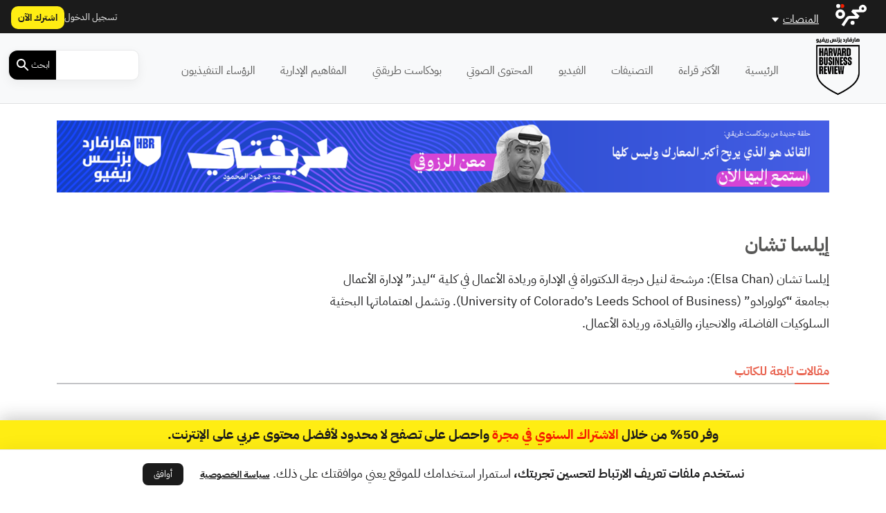

--- FILE ---
content_type: text/html; charset=UTF-8
request_url: https://hbrarabic.com/%D8%B4%D8%AE%D8%B5%D9%8A%D8%A7%D8%AA/%D8%A5%D9%8A%D9%84%D8%B3%D8%A7-%D8%AA%D8%B4%D8%A7%D9%86/
body_size: 36766
content:
<!DOCTYPE html>
<html dir="rtl" lang="ar">
<head>
    <script id="writer-schema" type="application/ld+json">{
    "@context": "https:\/\/schema.org",
    "@type": "ProfilePage",
    "name": "إيلسا تشان",
    "description": "إيلسا تشان (Elsa Chan): مرشحة لنيل درجة الدكتوراة في الإدارة وريادة الأعمال في كلية 'ليدز' لإدارة الأعمال بجامعة 'كولورادو' (University of Colorado’s Leeds School of Business). وتشمل اهتماماتها البحثية السلوكيات الفاضلة، والانحياز، والقيادة، وريادة الأعمال.",
    "mainEntity": {
        "@type": "Person",
        "name": "إيلسا تشان",
        "url": "https:\/\/hbrarabic.com\/شخصيات\/%d8%a5%d9%8a%d9%84%d8%b3%d8%a7-%d8%aa%d8%b4%d8%a7%d9%86\/",
        "gender": "أنثى"
    }
}</script><!-- Cached ! --><script id="header-schema" type="application/ld+json">{
    "@context": "http:\/\/schema.org\/",
    "@type": "WPHeader",
    "@id": "#header",
    "cssSelector": ".header-menu-wrap",
    "@graph": [
        {
            "@context": "https:\/\/schema.org",
            "@type": "SiteNavigationElement",
            "@id": "#nav-الرئيسية",
            "name": "الرئيسية",
            "url": "https:\/\/hbrarabic.com\/"
        },
        {
            "@context": "https:\/\/schema.org",
            "@type": "SiteNavigationElement",
            "@id": "#nav-الأكثر قراءة",
            "name": "الأكثر قراءة",
            "url": "https:\/\/hbrarabic.com\/most-popular\/"
        },
        {
            "@context": "https:\/\/schema.org",
            "@type": "SiteNavigationElement",
            "@id": "#nav-جميع التصنيفات",
            "name": "جميع التصنيفات",
            "url": "https:\/\/hbrarabic.com\/%d9%83%d9%84-%d8%a7%d9%84%d8%aa%d8%b5%d9%86%d9%8a%d9%81%d8%a7%d8%aa\/"
        },
        {
            "@context": "https:\/\/schema.org",
            "@type": "SiteNavigationElement",
            "@id": "#nav-الفيديو",
            "name": "الفيديو",
            "url": "https:\/\/hbrarabic.com\/فيديو\/"
        },
        {
            "@context": "https:\/\/schema.org",
            "@type": "SiteNavigationElement",
            "@id": "#nav-المحتوى الصوتي",
            "name": "المحتوى الصوتي",
            "url": "https:\/\/hbrarabic.com\/%d8%a7%d9%84%d9%85%d8%ad%d8%aa%d9%88%d9%89-%d8%a7%d9%84%d8%b5%d9%88%d8%aa%d9%8a\/"
        },
        {
            "@context": "https:\/\/schema.org",
            "@type": "SiteNavigationElement",
            "@id": "#nav-بودكاست",
            "name": "بودكاست",
            "url": "https:\/\/tareeqati.hbrarabic.com\/"
        },
        {
            "@context": "https:\/\/schema.org",
            "@type": "SiteNavigationElement",
            "@id": "#nav-المفاهيم الإدارية",
            "name": "المفاهيم الإدارية",
            "url": "https:\/\/hbrarabic.com\/المفاهيم-الإدارية\/"
        },
        {
            "@context": "https:\/\/schema.org",
            "@type": "SiteNavigationElement",
            "@id": "#nav-المجلة",
            "name": "المجلة",
            "url": "https:\/\/hbrarabic.com\/magaziness\/"
        }
    ]
}</script><!-- Cached ! --><script id="footer-schema" type="application/ld+json">{
    "@context": "http:\/\/schema.org\/",
    "@type": "WPFooter",
    "@id": "#footer",
    "cssSelector": ".footer-menus-wrap",
    "@graph": [
        {
            "@context": "https:\/\/schema.org",
            "@type": "SiteNavigationElement",
            "@id": "#nav-عن المنصة",
            "name": "عن المنصة",
            "url": "https:\/\/hbrarabic.com\/%d8%b9%d9%86-%d9%87%d8%a7%d8%b1%d9%81%d8%a7%d8%b1%d8%af-%d8%a8%d8%b2%d9%86%d8%b3-%d8%b1%d9%8a%d9%81%d9%8a%d9%88\/"
        },
        {
            "@context": "https:\/\/schema.org",
            "@type": "SiteNavigationElement",
            "@id": "#nav-المجلس الاستشاري",
            "name": "المجلس الاستشاري",
            "url": "https:\/\/hbrarabic.com\/%d8%a7%d9%84%d9%85%d8%ac%d9%84%d8%b3-%d8%a7%d9%84%d8%a7%d8%b3%d8%aa%d8%b4%d8%a7%d8%b1%d9%8a\/"
        },
        {
            "@context": "https:\/\/schema.org",
            "@type": "SiteNavigationElement",
            "@id": "#nav-مجلس الخبراء",
            "name": "مجلس الخبراء",
            "url": "https:\/\/hbrarabic.com\/%d9%85%d8%ac%d9%84%d8%b3-%d8%a7%d9%84%d8%ae%d8%a8%d8%b1%d8%a7%d8%a1\/"
        },
        {
            "@context": "https:\/\/schema.org",
            "@type": "SiteNavigationElement",
            "@id": "#nav-الشركاء",
            "name": "الشركاء",
            "url": "https:\/\/hbrarabic.com\/%d8%a7%d9%84%d8%b4%d8%b1%d9%83%d8%a7%d8%a1\/"
        },
        {
            "@context": "https:\/\/schema.org",
            "@type": "SiteNavigationElement",
            "@id": "#nav-توضيح بخصوص الترجمة إلى العربية",
            "name": "توضيح بخصوص الترجمة إلى العربية",
            "url": "https:\/\/hbrarabic.com\/%d8%aa%d9%88%d8%b6%d9%8a%d8%ad-%d8%a8%d8%ae%d8%b5%d9%88%d8%b5-%d8%a7%d9%84%d8%aa%d8%b1%d8%ac%d9%85%d8%a9-%d8%a5%d9%84%d9%89-%d8%a7%d9%84%d8%b9%d8%b1%d8%a8%d9%8a%d8%a9\/"
        },
        {
            "@context": "https:\/\/schema.org",
            "@type": "SiteNavigationElement",
            "@id": "#nav-شروط النشر",
            "name": "شروط النشر",
            "url": "https:\/\/hbrarabic.com\/%d8%b4%d8%b1%d9%88%d8%b7-%d8%a7%d9%84%d9%86%d8%b4%d8%b1\/"
        },
        {
            "@context": "https:\/\/schema.org",
            "@type": "SiteNavigationElement",
            "@id": "#nav-عن مجرة",
            "name": "عن مجرة",
            "url": "https:\/\/hbrarabic.com\/عن-مجرة\/"
        },
        {
            "@context": "https:\/\/schema.org",
            "@type": "SiteNavigationElement",
            "@id": "#nav-تويتر",
            "name": "تويتر",
            "url": "https:\/\/twitter.com\/hbrarabia"
        },
        {
            "@context": "https:\/\/schema.org",
            "@type": "SiteNavigationElement",
            "@id": "#nav-فيسبوك",
            "name": "فيسبوك",
            "url": "https:\/\/www.facebook.com\/hbrarabia\/"
        },
        {
            "@context": "https:\/\/schema.org",
            "@type": "SiteNavigationElement",
            "@id": "#nav-لينكد إن",
            "name": "لينكد إن",
            "url": "https:\/\/www.linkedin.com\/company\/%D9%87%D8%A7%D8%B1%D9%81%D8%A7%D8%B1%D8%AF-%D8%A8%D8%B2%D9%86%D8%B3-%D8%B1%D9%8A%D9%81%D9%8A%D9%88---hbr-arabia"
        },
        {
            "@context": "https:\/\/schema.org",
            "@type": "SiteNavigationElement",
            "@id": "#nav-إلغاء الطلبات وسياسة الترجيع",
            "name": "إلغاء الطلبات وسياسة الترجيع",
            "url": "https:\/\/hbrarabic.com\/refund-and-cancellation-%d8%a5%d9%84%d8%ba%d8%a7%d8%a1-%d8%a7%d9%84%d8%b7%d9%84%d8%a8%d8%a7%d8%aa-%d9%88%d8%b3%d9%8a%d8%a7%d8%b3%d8%a9-%d8%a7%d9%84%d8%aa%d8%b1%d8%ac%d9%8a%d8%b9\/"
        },
        {
            "@context": "https:\/\/schema.org",
            "@type": "SiteNavigationElement",
            "@id": "#nav-خدمة القراء و المشتركين",
            "name": "خدمة القراء و المشتركين",
            "url": "https:\/\/majarrahelp.zendesk.com\/hc\/ar\/requests\/new"
        },
        {
            "@context": "https:\/\/schema.org",
            "@type": "SiteNavigationElement",
            "@id": "#nav-كتب مجرة",
            "name": "كتب مجرة",
            "url": "https:\/\/majarrabooks.com\/"
        },
        {
            "@context": "https:\/\/schema.org",
            "@type": "SiteNavigationElement",
            "@id": "#nav-سياسة الخصوصية",
            "name": "سياسة الخصوصية",
            "url": "https:\/\/hbrarabic.com\/%d8%b3%d9%8a%d8%a7%d8%b3%d8%a9-%d8%a7%d9%84%d8%ae%d8%b5%d9%88%d8%b5%d9%8a%d8%a9\/"
        },
        {
            "@context": "https:\/\/schema.org",
            "@type": "SiteNavigationElement",
            "@id": "#nav-الشروط والأحكام",
            "name": "الشروط والأحكام",
            "url": "https:\/\/hbrarabic.com\/terms-conditions-%d8%a7%d9%84%d8%b4%d8%b1%d9%88%d8%b7-%d9%88%d8%a7%d9%84%d8%a3%d8%ad%d9%83%d8%a7%d9%85\/"
        },
        {
            "@context": "https:\/\/schema.org",
            "@type": "SiteNavigationElement",
            "@id": "#nav-حقوق الملكية – هارفارد بزنس ريفيو",
            "name": "حقوق الملكية – هارفارد بزنس ريفيو",
            "url": "https:\/\/hbrarabic.com\/%d8%ad%d9%82%d9%88%d9%82-%d8%a7%d9%84%d9%85%d9%84%d9%83%d9%8a%d8%a9-%d9%87%d8%a7%d8%b1%d9%81%d8%a7%d8%b1%d8%af-%d8%a8%d8%b2%d9%86%d8%b3-%d8%b1%d9%8a%d9%81%d9%8a%d9%88\/"
        }
    ]
}</script>    <meta charset="UTF-8">
    <meta http-equiv="X-UA-Compatible" content="IE=edge">
    <meta name="viewport" content="width=device-width, initial-scale=1.0">
    <meta name="branch:deeplink:sso_client_id" content="e2b36148-fa88-11eb-8499-0242ac120007"/>
    <meta name="branch:deeplink:content_id" content="353473"/>
    <meta name="branch:deeplink:type_name" content="post">

    <link rel="profile" href="https://gmpg.org/xfn/11">
        <link rel="preload" as="font" href="https://hbrarabic.com/wp-content/themes/majarra/fonts/IBMPlexSansArabic-Regular.ttf"
          type="font/ttf" crossorigin fetchpriority="high" />
    <link rel="preload" as="font" href="https://hbrarabic.com/wp-content/themes/majarra/fonts/IBMPlexSansArabic-Bold.ttf"
          type="font/ttf" crossorigin fetchpriority="high" />
            <link rel="preload" href="https://media.majarracdn.cloud/hbr/2025/10/هارفارد-بزنس-ريفيو-فرص-توظيف-النساء-768x432.jpg" as="image" fetchpriority="high">
        <meta name='robots' content='index, follow, max-image-preview:large, max-snippet:-1, max-video-preview:-1' />
	<style>img:is([sizes="auto" i], [sizes^="auto," i]) { contain-intrinsic-size: 3000px 1500px }</style>
	    <script type="1a60178b2324ab2d3c17743f-text/javascript">console.log( '\n\n' + "   _  _ ___ ___                 \n  | || | _ ) _ \\                \n  | __ | _ \\   \/                \n  |_||_|___\/_|_\\                \n     _   ___    _   ___ ___ ___ \n    \/_\\ | _ \\  \/_\\ | _ )_ _\/ __|\n   \/ _ \\|   \/ \/ _ \\| _ \\| | (__ \n  \/_\/ \\_\\_|_\\\/_\/ \\_\\___\/___\\___|\n                                      \n  By Majarra.com\n \n  \u0647\u0627\u0631\u0641\u0627\u0631\u062f \u0628\u0632\u0646\u0633 \u0631\u064a\u0641\u064a\u0648\n  \u0623\u062d\u062f \u0645\u0648\u0627\u0642\u0639 \u0645\u062c\u0631\u0629" + '\n\n');</script>
    
	<!-- This site is optimized with the Yoast SEO Premium plugin v24.0 (Yoast SEO v25.2) - https://yoast.com/wordpress/plugins/seo/ -->
	<title>إيلسا تشان</title>
	<meta name="description" content="تبلغ نسبة الرؤساء التنفيذيين في الشركات الأميركية الكبيرة الذين يطلق عليهم اسم ديفيد (4.5%)، وهي أكبر من نسبة تمثيل الرئيسات التنفيذيات من النساء" />
	<meta property="og:locale" content="ar_AR" />
	<meta property="og:type" content="article" />
	<meta property="og:title" content="إيلسا تشان" />
	<meta property="og:description" content="تبلغ نسبة الرؤساء التنفيذيين في الشركات الأميركية الكبيرة الذين يطلق عليهم اسم ديفيد (4.5%)، وهي أكبر من نسبة تمثيل الرئيسات التنفيذيات من النساء" />
	<meta property="og:url" content="https://hbrarabic.com/شخصيات/إيلسا-تشان/" />
	<meta property="og:site_name" content="هارفارد بزنس ريفيو" />
	<meta property="og:image" content="https://media.majarracdn.cloud/hbr/2025/10/hbr-logo-1.webp" />
	<meta property="og:image:width" content="240" />
	<meta property="og:image:height" content="166" />
	<meta property="og:image:type" content="image/webp" />
	<meta name="twitter:card" content="summary_large_image" />
	<meta name="twitter:site" content="@hbrarabia" />
	<!-- / Yoast SEO Premium plugin. -->


<link rel='dns-prefetch' href='//cdn.jsdelivr.net' />
<link rel='dns-prefetch' href='//cdn.branch.io' />
<link rel="alternate" type="application/rss+xml" title="خلاصة هارفارد بزنس ريفيو &laquo; إيلسا تشان الكاتب" href="https://hbrarabic.com/شخصيات/%d8%a5%d9%8a%d9%84%d8%b3%d8%a7-%d8%aa%d8%b4%d8%a7%d9%86/feed/" />
<link rel='stylesheet' id='secure-copy-content-protection-public-css' href='https://hbrarabic.com/wp-content/plugins/secure-copy-content-protection/public/css/secure-copy-content-protection-public.css?ver=4.6.2' media='all' />
<style id='style-reset-inline-css'>
html, body, div, span, applet, object, iframe,h1, h2, h3, h4, h5, h6, p, blockquote, pre,a, abbr, acronym, address, big, cite, code,del, dfn, em, img, ins, kbd, q, s, samp,small, strike, strong, sub, sup, tt, var,b, u, i, center,dl, dt, dd, ol, ul, li,fieldset, form, label, legend,table, caption, tbody, tfoot, thead, tr, th, td,article, aside, canvas, details, embed, figure, figcaption, footer, header, hgroup, menu, nav, output, ruby, section, summary,time, mark, audio, video, input,button {margin:0;padding:0;border:0;vertical-align:baseline;font-family:'IBM', sans-serif;}article, aside, details, figcaption, figure, footer, header, hgroup, menu, nav, section {display:block;}body {line-height:1;}ol, ul {list-style:none;}blockquote, q {quotes:none;}blockquote:before, blockquote:after,q:before, q:after {content:'';content:none;}table {border-collapse:collapse;border-spacing:0;}input[type="search"]::-webkit-search-decoration,input[type="search"]::-webkit-search-cancel-button,input[type="search"]::-webkit-search-results-button,input[type="search"]::-webkit-search-results-decoration {-webkit-appearance:none;}input:-webkit-autofill,input:-webkit-autofill:focus {transition:background-color 600000s 0s, color 600000s 0s;}
</style>
<style id='bootstrap-grid-rtl-inline-css'>
 .container,.container-fluid,.container-lg,.container-md,.container-sm,.container-xl,.container-xxl{--bs-gutter-x:1.5rem;--bs-gutter-y:0;width:100%;padding-left:calc(var(--bs-gutter-x)*.5);padding-right:calc(var(--bs-gutter-x)*.5);margin-left:auto;margin-right:auto}@media (min-width:576px){.container,.container-sm{max-width:540px}}@media (min-width:768px){.container,.container-md,.container-sm{max-width:720px}}@media (min-width:992px){.container,.container-lg,.container-md,.container-sm{max-width:960px}}@media (min-width:1200px){.container,.container-lg,.container-md,.container-sm,.container-xl{max-width:1140px}}@media (min-width:1400px){.container,.container-lg,.container-md,.container-sm,.container-xl,.container-xxl{max-width:1320px}}.row{--bs-gutter-x:1.5rem;--bs-gutter-y:0;display:flex;flex-wrap:wrap;margin-top:calc(-1*var(--bs-gutter-y));margin-left:calc(-.5*var(--bs-gutter-x));margin-right:calc(-.5*var(--bs-gutter-x))}.row>*{box-sizing:border-box;flex-shrink:0;width:100%;max-width:100%;padding-left:calc(var(--bs-gutter-x)*.5);padding-right:calc(var(--bs-gutter-x)*.5);margin-top:var(--bs-gutter-y)}.col{flex:1 0 0%}.row-cols-auto>*{flex:0 0 auto;width:auto}.row-cols-1>*{flex:0 0 auto;width:100%}.row-cols-2>*{flex:0 0 auto;width:50%}.row-cols-3>*{flex:0 0 auto;width:33.3333333333%}.row-cols-4>*{flex:0 0 auto;width:25%}.row-cols-5>*{flex:0 0 auto;width:20%}.row-cols-6>*{flex:0 0 auto;width:16.6666666667%}.col-auto{flex:0 0 auto;width:auto}.col-1{flex:0 0 auto;width:8.33333333%}.col-2{flex:0 0 auto;width:16.66666667%}.col-3{flex:0 0 auto;width:25%}.col-4{flex:0 0 auto;width:33.33333333%}.col-5{flex:0 0 auto;width:41.66666667%}.col-6{flex:0 0 auto;width:50%}.col-7{flex:0 0 auto;width:58.33333333%}.col-8{flex:0 0 auto;width:66.66666667%}.col-9{flex:0 0 auto;width:75%}.col-10{flex:0 0 auto;width:83.33333333%}.col-11{flex:0 0 auto;width:91.66666667%}.col-12{flex:0 0 auto;width:100%}.offset-1{margin-right:8.33333333%}.offset-2{margin-right:16.66666667%}.offset-3{margin-right:25%}.offset-4{margin-right:33.33333333%}.offset-5{margin-right:41.66666667%}.offset-6{margin-right:50%}.offset-7{margin-right:58.33333333%}.offset-8{margin-right:66.66666667%}.offset-9{margin-right:75%}.offset-10{margin-right:83.33333333%}.offset-11{margin-right:91.66666667%}.g-0,.gx-0{--bs-gutter-x:0}.g-0,.gy-0{--bs-gutter-y:0}.g-1,.gx-1{--bs-gutter-x:.25rem}.g-1,.gy-1{--bs-gutter-y:.25rem}.g-2,.gx-2{--bs-gutter-x:.5rem}.g-2,.gy-2{--bs-gutter-y:.5rem}.g-3,.gx-3{--bs-gutter-x:1rem}.g-3,.gy-3{--bs-gutter-y:1rem}.g-4,.gx-4{--bs-gutter-x:1.5rem}.g-4,.gy-4{--bs-gutter-y:1.5rem}.g-5,.gx-5{--bs-gutter-x:3rem}.g-5,.gy-5{--bs-gutter-y:3rem}@media (min-width:576px){.col-sm{flex:1 0 0%}.row-cols-sm-auto>*{flex:0 0 auto;width:auto}.row-cols-sm-1>*{flex:0 0 auto;width:100%}.row-cols-sm-2>*{flex:0 0 auto;width:50%}.row-cols-sm-3>*{flex:0 0 auto;width:33.3333333333%}.row-cols-sm-4>*{flex:0 0 auto;width:25%}.row-cols-sm-5>*{flex:0 0 auto;width:20%}.row-cols-sm-6>*{flex:0 0 auto;width:16.6666666667%}.col-sm-auto{flex:0 0 auto;width:auto}.col-sm-1{flex:0 0 auto;width:8.33333333%}.col-sm-2{flex:0 0 auto;width:16.66666667%}.col-sm-3{flex:0 0 auto;width:25%}.col-sm-4{flex:0 0 auto;width:33.33333333%}.col-sm-5{flex:0 0 auto;width:41.66666667%}.col-sm-6{flex:0 0 auto;width:50%}.col-sm-7{flex:0 0 auto;width:58.33333333%}.col-sm-8{flex:0 0 auto;width:66.66666667%}.col-sm-9{flex:0 0 auto;width:75%}.col-sm-10{flex:0 0 auto;width:83.33333333%}.col-sm-11{flex:0 0 auto;width:91.66666667%}.col-sm-12{flex:0 0 auto;width:100%}.offset-sm-0{margin-right:0}.offset-sm-1{margin-right:8.33333333%}.offset-sm-2{margin-right:16.66666667%}.offset-sm-3{margin-right:25%}.offset-sm-4{margin-right:33.33333333%}.offset-sm-5{margin-right:41.66666667%}.offset-sm-6{margin-right:50%}.offset-sm-7{margin-right:58.33333333%}.offset-sm-8{margin-right:66.66666667%}.offset-sm-9{margin-right:75%}.offset-sm-10{margin-right:83.33333333%}.offset-sm-11{margin-right:91.66666667%}.g-sm-0,.gx-sm-0{--bs-gutter-x:0}.g-sm-0,.gy-sm-0{--bs-gutter-y:0}.g-sm-1,.gx-sm-1{--bs-gutter-x:.25rem}.g-sm-1,.gy-sm-1{--bs-gutter-y:.25rem}.g-sm-2,.gx-sm-2{--bs-gutter-x:.5rem}.g-sm-2,.gy-sm-2{--bs-gutter-y:.5rem}.g-sm-3,.gx-sm-3{--bs-gutter-x:1rem}.g-sm-3,.gy-sm-3{--bs-gutter-y:1rem}.g-sm-4,.gx-sm-4{--bs-gutter-x:1.5rem}.g-sm-4,.gy-sm-4{--bs-gutter-y:1.5rem}.g-sm-5,.gx-sm-5{--bs-gutter-x:3rem}.g-sm-5,.gy-sm-5{--bs-gutter-y:3rem}}@media (min-width:768px){.col-md{flex:1 0 0%}.row-cols-md-auto>*{flex:0 0 auto;width:auto}.row-cols-md-1>*{flex:0 0 auto;width:100%}.row-cols-md-2>*{flex:0 0 auto;width:50%}.row-cols-md-3>*{flex:0 0 auto;width:33.3333333333%}.row-cols-md-4>*{flex:0 0 auto;width:25%}.row-cols-md-5>*{flex:0 0 auto;width:20%}.row-cols-md-6>*{flex:0 0 auto;width:16.6666666667%}.col-md-auto{flex:0 0 auto;width:auto}.col-md-1{flex:0 0 auto;width:8.33333333%}.col-md-2{flex:0 0 auto;width:16.66666667%}.col-md-3{flex:0 0 auto;width:25%}.col-md-4{flex:0 0 auto;width:33.33333333%}.col-md-5{flex:0 0 auto;width:41.66666667%}.col-md-6{flex:0 0 auto;width:50%}.col-md-7{flex:0 0 auto;width:58.33333333%}.col-md-8{flex:0 0 auto;width:66.66666667%}.col-md-9{flex:0 0 auto;width:75%}.col-md-10{flex:0 0 auto;width:83.33333333%}.col-md-11{flex:0 0 auto;width:91.66666667%}.col-md-12{flex:0 0 auto;width:100%}.offset-md-0{margin-right:0}.offset-md-1{margin-right:8.33333333%}.offset-md-2{margin-right:16.66666667%}.offset-md-3{margin-right:25%}.offset-md-4{margin-right:33.33333333%}.offset-md-5{margin-right:41.66666667%}.offset-md-6{margin-right:50%}.offset-md-7{margin-right:58.33333333%}.offset-md-8{margin-right:66.66666667%}.offset-md-9{margin-right:75%}.offset-md-10{margin-right:83.33333333%}.offset-md-11{margin-right:91.66666667%}.g-md-0,.gx-md-0{--bs-gutter-x:0}.g-md-0,.gy-md-0{--bs-gutter-y:0}.g-md-1,.gx-md-1{--bs-gutter-x:.25rem}.g-md-1,.gy-md-1{--bs-gutter-y:.25rem}.g-md-2,.gx-md-2{--bs-gutter-x:.5rem}.g-md-2,.gy-md-2{--bs-gutter-y:.5rem}.g-md-3,.gx-md-3{--bs-gutter-x:1rem}.g-md-3,.gy-md-3{--bs-gutter-y:1rem}.g-md-4,.gx-md-4{--bs-gutter-x:1.5rem}.g-md-4,.gy-md-4{--bs-gutter-y:1.5rem}.g-md-5,.gx-md-5{--bs-gutter-x:3rem}.g-md-5,.gy-md-5{--bs-gutter-y:3rem}}@media (min-width:992px){.col-lg{flex:1 0 0%}.row-cols-lg-auto>*{flex:0 0 auto;width:auto}.row-cols-lg-1>*{flex:0 0 auto;width:100%}.row-cols-lg-2>*{flex:0 0 auto;width:50%}.row-cols-lg-3>*{flex:0 0 auto;width:33.3333333333%}.row-cols-lg-4>*{flex:0 0 auto;width:25%}.row-cols-lg-5>*{flex:0 0 auto;width:20%}.row-cols-lg-6>*{flex:0 0 auto;width:16.6666666667%}.col-lg-auto{flex:0 0 auto;width:auto}.col-lg-1{flex:0 0 auto;width:8.33333333%}.col-lg-2{flex:0 0 auto;width:16.66666667%}.col-lg-3{flex:0 0 auto;width:25%}.col-lg-4{flex:0 0 auto;width:33.33333333%}.col-lg-5{flex:0 0 auto;width:41.66666667%}.col-lg-6{flex:0 0 auto;width:50%}.col-lg-7{flex:0 0 auto;width:58.33333333%}.col-lg-8{flex:0 0 auto;width:66.66666667%}.col-lg-9{flex:0 0 auto;width:75%}.col-lg-10{flex:0 0 auto;width:83.33333333%}.col-lg-11{flex:0 0 auto;width:91.66666667%}.col-lg-12{flex:0 0 auto;width:100%}.offset-lg-0{margin-right:0}.offset-lg-1{margin-right:8.33333333%}.offset-lg-2{margin-right:16.66666667%}.offset-lg-3{margin-right:25%}.offset-lg-4{margin-right:33.33333333%}.offset-lg-5{margin-right:41.66666667%}.offset-lg-6{margin-right:50%}.offset-lg-7{margin-right:58.33333333%}.offset-lg-8{margin-right:66.66666667%}.offset-lg-9{margin-right:75%}.offset-lg-10{margin-right:83.33333333%}.offset-lg-11{margin-right:91.66666667%}.g-lg-0,.gx-lg-0{--bs-gutter-x:0}.g-lg-0,.gy-lg-0{--bs-gutter-y:0}.g-lg-1,.gx-lg-1{--bs-gutter-x:.25rem}.g-lg-1,.gy-lg-1{--bs-gutter-y:.25rem}.g-lg-2,.gx-lg-2{--bs-gutter-x:.5rem}.g-lg-2,.gy-lg-2{--bs-gutter-y:.5rem}.g-lg-3,.gx-lg-3{--bs-gutter-x:1rem}.g-lg-3,.gy-lg-3{--bs-gutter-y:1rem}.g-lg-4,.gx-lg-4{--bs-gutter-x:1.5rem}.g-lg-4,.gy-lg-4{--bs-gutter-y:1.5rem}.g-lg-5,.gx-lg-5{--bs-gutter-x:3rem}.g-lg-5,.gy-lg-5{--bs-gutter-y:3rem}}@media (min-width:1200px){.col-xl{flex:1 0 0%}.row-cols-xl-auto>*{flex:0 0 auto;width:auto}.row-cols-xl-1>*{flex:0 0 auto;width:100%}.row-cols-xl-2>*{flex:0 0 auto;width:50%}.row-cols-xl-3>*{flex:0 0 auto;width:33.3333333333%}.row-cols-xl-4>*{flex:0 0 auto;width:25%}.row-cols-xl-5>*{flex:0 0 auto;width:20%}.row-cols-xl-6>*{flex:0 0 auto;width:16.6666666667%}.col-xl-auto{flex:0 0 auto;width:auto}.col-xl-1{flex:0 0 auto;width:8.33333333%}.col-xl-2{flex:0 0 auto;width:16.66666667%}.col-xl-3{flex:0 0 auto;width:25%}.col-xl-4{flex:0 0 auto;width:33.33333333%}.col-xl-5{flex:0 0 auto;width:41.66666667%}.col-xl-6{flex:0 0 auto;width:50%}.col-xl-7{flex:0 0 auto;width:58.33333333%}.col-xl-8{flex:0 0 auto;width:66.66666667%}.col-xl-9{flex:0 0 auto;width:75%}.col-xl-10{flex:0 0 auto;width:83.33333333%}.col-xl-11{flex:0 0 auto;width:91.66666667%}.col-xl-12{flex:0 0 auto;width:100%}.offset-xl-0{margin-right:0}.offset-xl-1{margin-right:8.33333333%}.offset-xl-2{margin-right:16.66666667%}.offset-xl-3{margin-right:25%}.offset-xl-4{margin-right:33.33333333%}.offset-xl-5{margin-right:41.66666667%}.offset-xl-6{margin-right:50%}.offset-xl-7{margin-right:58.33333333%}.offset-xl-8{margin-right:66.66666667%}.offset-xl-9{margin-right:75%}.offset-xl-10{margin-right:83.33333333%}.offset-xl-11{margin-right:91.66666667%}.g-xl-0,.gx-xl-0{--bs-gutter-x:0}.g-xl-0,.gy-xl-0{--bs-gutter-y:0}.g-xl-1,.gx-xl-1{--bs-gutter-x:.25rem}.g-xl-1,.gy-xl-1{--bs-gutter-y:.25rem}.g-xl-2,.gx-xl-2{--bs-gutter-x:.5rem}.g-xl-2,.gy-xl-2{--bs-gutter-y:.5rem}.g-xl-3,.gx-xl-3{--bs-gutter-x:1rem}.g-xl-3,.gy-xl-3{--bs-gutter-y:1rem}.g-xl-4,.gx-xl-4{--bs-gutter-x:1.5rem}.g-xl-4,.gy-xl-4{--bs-gutter-y:1.5rem}.g-xl-5,.gx-xl-5{--bs-gutter-x:3rem}.g-xl-5,.gy-xl-5{--bs-gutter-y:3rem}}@media (min-width:1400px){.col-xxl{flex:1 0 0%}.row-cols-xxl-auto>*{flex:0 0 auto;width:auto}.row-cols-xxl-1>*{flex:0 0 auto;width:100%}.row-cols-xxl-2>*{flex:0 0 auto;width:50%}.row-cols-xxl-3>*{flex:0 0 auto;width:33.3333333333%}.row-cols-xxl-4>*{flex:0 0 auto;width:25%}.row-cols-xxl-5>*{flex:0 0 auto;width:20%}.row-cols-xxl-6>*{flex:0 0 auto;width:16.6666666667%}.col-xxl-auto{flex:0 0 auto;width:auto}.col-xxl-1{flex:0 0 auto;width:8.33333333%}.col-xxl-2{flex:0 0 auto;width:16.66666667%}.col-xxl-3{flex:0 0 auto;width:25%}.col-xxl-4{flex:0 0 auto;width:33.33333333%}.col-xxl-5{flex:0 0 auto;width:41.66666667%}.col-xxl-6{flex:0 0 auto;width:50%}.col-xxl-7{flex:0 0 auto;width:58.33333333%}.col-xxl-8{flex:0 0 auto;width:66.66666667%}.col-xxl-9{flex:0 0 auto;width:75%}.col-xxl-10{flex:0 0 auto;width:83.33333333%}.col-xxl-11{flex:0 0 auto;width:91.66666667%}.col-xxl-12{flex:0 0 auto;width:100%}.offset-xxl-0{margin-right:0}.offset-xxl-1{margin-right:8.33333333%}.offset-xxl-2{margin-right:16.66666667%}.offset-xxl-3{margin-right:25%}.offset-xxl-4{margin-right:33.33333333%}.offset-xxl-5{margin-right:41.66666667%}.offset-xxl-6{margin-right:50%}.offset-xxl-7{margin-right:58.33333333%}.offset-xxl-8{margin-right:66.66666667%}.offset-xxl-9{margin-right:75%}.offset-xxl-10{margin-right:83.33333333%}.offset-xxl-11{margin-right:91.66666667%}.g-xxl-0,.gx-xxl-0{--bs-gutter-x:0}.g-xxl-0,.gy-xxl-0{--bs-gutter-y:0}.g-xxl-1,.gx-xxl-1{--bs-gutter-x:.25rem}.g-xxl-1,.gy-xxl-1{--bs-gutter-y:.25rem}.g-xxl-2,.gx-xxl-2{--bs-gutter-x:.5rem}.g-xxl-2,.gy-xxl-2{--bs-gutter-y:.5rem}.g-xxl-3,.gx-xxl-3{--bs-gutter-x:1rem}.g-xxl-3,.gy-xxl-3{--bs-gutter-y:1rem}.g-xxl-4,.gx-xxl-4{--bs-gutter-x:1.5rem}.g-xxl-4,.gy-xxl-4{--bs-gutter-y:1.5rem}.g-xxl-5,.gx-xxl-5{--bs-gutter-x:3rem}.g-xxl-5,.gy-xxl-5{--bs-gutter-y:3rem}}.d-inline{display:inline!important}.d-inline-block{display:inline-block!important}.d-block{display:block!important}.d-grid{display:grid!important}.d-table{display:table!important}.d-table-row{display:table-row!important}.d-table-cell{display:table-cell!important}.d-flex{display:flex!important}.d-inline-flex{display:inline-flex!important}.d-none{display:none!important}.flex-fill{flex:1 1 auto!important}.flex-row{flex-direction:row!important}.flex-column{flex-direction:column!important}.flex-row-reverse{flex-direction:row-reverse!important}.flex-column-reverse{flex-direction:column-reverse!important}.flex-grow-0{flex-grow:0!important}.flex-grow-1{flex-grow:1!important}.flex-shrink-0{flex-shrink:0!important}.flex-shrink-1{flex-shrink:1!important}.flex-wrap{flex-wrap:wrap!important}.flex-nowrap{flex-wrap:nowrap!important}.flex-wrap-reverse{flex-wrap:wrap-reverse!important}.justify-content-start{justify-content:flex-start!important}.justify-content-end{justify-content:flex-end!important}.justify-content-center{justify-content:center!important}.justify-content-between{justify-content:space-between!important}.justify-content-around{justify-content:space-around!important}.justify-content-evenly{justify-content:space-evenly!important}.align-items-start{align-items:flex-start!important}.align-items-end{align-items:flex-end!important}.align-items-center{align-items:center!important}.align-items-baseline{align-items:baseline!important}.align-items-stretch{align-items:stretch!important}.align-content-start{align-content:flex-start!important}.align-content-end{align-content:flex-end!important}.align-content-center{align-content:center!important}.align-content-between{align-content:space-between!important}.align-content-around{align-content:space-around!important}.align-content-stretch{align-content:stretch!important}.align-self-auto{align-self:auto!important}.align-self-start{align-self:flex-start!important}.align-self-end{align-self:flex-end!important}.align-self-center{align-self:center!important}.align-self-baseline{align-self:baseline!important}.align-self-stretch{align-self:stretch!important}.order-first{order:-1!important}.order-0{order:0!important}.order-1{order:1!important}.order-2{order:2!important}.order-3{order:3!important}.order-4{order:4!important}.order-5{order:5!important}.order-last{order:6!important}.m-0{margin:0!important}.m-1{margin:.25rem!important}.m-2{margin:.5rem!important}.m-3{margin:1rem!important}.m-4{margin:1.5rem!important}.m-5{margin:3rem!important}.m-auto{margin:auto!important}.mx-0{margin-left:0!important;margin-right:0!important}.mx-1{margin-left:.25rem!important;margin-right:.25rem!important}.mx-2{margin-left:.5rem!important;margin-right:.5rem!important}.mx-3{margin-left:1rem!important;margin-right:1rem!important}.mx-4{margin-left:1.5rem!important;margin-right:1.5rem!important}.mx-5{margin-left:3rem!important;margin-right:3rem!important}.mx-auto{margin-left:auto!important;margin-right:auto!important}.my-0{margin-top:0!important;margin-bottom:0!important}.my-1{margin-top:.25rem!important;margin-bottom:.25rem!important}.my-2{margin-top:.5rem!important;margin-bottom:.5rem!important}.my-3{margin-top:1rem!important;margin-bottom:1rem!important}.my-4{margin-top:1.5rem!important;margin-bottom:1.5rem!important}.my-5{margin-top:3rem!important;margin-bottom:3rem!important}.my-auto{margin-top:auto!important;margin-bottom:auto!important}.mt-0{margin-top:0!important}.mt-1{margin-top:.25rem!important}.mt-2{margin-top:.5rem!important}.mt-3{margin-top:1rem!important}.mt-4{margin-top:1.5rem!important}.mt-5{margin-top:3rem!important}.mt-auto{margin-top:auto!important}.me-0{margin-left:0!important}.me-1{margin-left:.25rem!important}.me-2{margin-left:.5rem!important}.me-3{margin-left:1rem!important}.me-4{margin-left:1.5rem!important}.me-5{margin-left:3rem!important}.me-auto{margin-left:auto!important}.mb-0{margin-bottom:0!important}.mb-1{margin-bottom:.25rem!important}.mb-2{margin-bottom:.5rem!important}.mb-3{margin-bottom:1rem!important}.mb-4{margin-bottom:1.5rem!important}.mb-5{margin-bottom:3rem!important}.mb-auto{margin-bottom:auto!important}.ms-0{margin-right:0!important}.ms-1{margin-right:.25rem!important}.ms-2{margin-right:.5rem!important}.ms-3{margin-right:1rem!important}.ms-4{margin-right:1.5rem!important}.ms-5{margin-right:3rem!important}.ms-auto{margin-right:auto!important}.p-0{padding:0!important}.p-1{padding:.25rem!important}.p-2{padding:.5rem!important}.p-3{padding:1rem!important}.p-4{padding:1.5rem!important}.p-5{padding:3rem!important}.px-0{padding-left:0!important;padding-right:0!important}.px-1{padding-left:.25rem!important;padding-right:.25rem!important}.px-2{padding-left:.5rem!important;padding-right:.5rem!important}.px-3{padding-left:1rem!important;padding-right:1rem!important}.px-4{padding-left:1.5rem!important;padding-right:1.5rem!important}.px-5{padding-left:3rem!important;padding-right:3rem!important}.py-0{padding-top:0!important;padding-bottom:0!important}.py-1{padding-top:.25rem!important;padding-bottom:.25rem!important}.py-2{padding-top:.5rem!important;padding-bottom:.5rem!important}.py-3{padding-top:1rem!important;padding-bottom:1rem!important}.py-4{padding-top:1.5rem!important;padding-bottom:1.5rem!important}.py-5{padding-top:3rem!important;padding-bottom:3rem!important}.pt-0{padding-top:0!important}.pt-1{padding-top:.25rem!important}.pt-2{padding-top:.5rem!important}.pt-3{padding-top:1rem!important}.pt-4{padding-top:1.5rem!important}.pt-5{padding-top:3rem!important}.pe-0{padding-left:0!important}.pe-1{padding-left:.25rem!important}.pe-2{padding-left:.5rem!important}.pe-3{padding-left:1rem!important}.pe-4{padding-left:1.5rem!important}.pe-5{padding-left:3rem!important}.pb-0{padding-bottom:0!important}.pb-1{padding-bottom:.25rem!important}.pb-2{padding-bottom:.5rem!important}.pb-3{padding-bottom:1rem!important}.pb-4{padding-bottom:1.5rem!important}.pb-5{padding-bottom:3rem!important}.ps-0{padding-right:0!important}.ps-1{padding-right:.25rem!important}.ps-2{padding-right:.5rem!important}.ps-3{padding-right:1rem!important}.ps-4{padding-right:1.5rem!important}.ps-5{padding-right:3rem!important}@media (min-width:576px){.d-sm-inline{display:inline!important}.d-sm-inline-block{display:inline-block!important}.d-sm-block{display:block!important}.d-sm-grid{display:grid!important}.d-sm-table{display:table!important}.d-sm-table-row{display:table-row!important}.d-sm-table-cell{display:table-cell!important}.d-sm-flex{display:flex!important}.d-sm-inline-flex{display:inline-flex!important}.d-sm-none{display:none!important}.flex-sm-fill{flex:1 1 auto!important}.flex-sm-row{flex-direction:row!important}.flex-sm-column{flex-direction:column!important}.flex-sm-row-reverse{flex-direction:row-reverse!important}.flex-sm-column-reverse{flex-direction:column-reverse!important}.flex-sm-grow-0{flex-grow:0!important}.flex-sm-grow-1{flex-grow:1!important}.flex-sm-shrink-0{flex-shrink:0!important}.flex-sm-shrink-1{flex-shrink:1!important}.flex-sm-wrap{flex-wrap:wrap!important}.flex-sm-nowrap{flex-wrap:nowrap!important}.flex-sm-wrap-reverse{flex-wrap:wrap-reverse!important}.justify-content-sm-start{justify-content:flex-start!important}.justify-content-sm-end{justify-content:flex-end!important}.justify-content-sm-center{justify-content:center!important}.justify-content-sm-between{justify-content:space-between!important}.justify-content-sm-around{justify-content:space-around!important}.justify-content-sm-evenly{justify-content:space-evenly!important}.align-items-sm-start{align-items:flex-start!important}.align-items-sm-end{align-items:flex-end!important}.align-items-sm-center{align-items:center!important}.align-items-sm-baseline{align-items:baseline!important}.align-items-sm-stretch{align-items:stretch!important}.align-content-sm-start{align-content:flex-start!important}.align-content-sm-end{align-content:flex-end!important}.align-content-sm-center{align-content:center!important}.align-content-sm-between{align-content:space-between!important}.align-content-sm-around{align-content:space-around!important}.align-content-sm-stretch{align-content:stretch!important}.align-self-sm-auto{align-self:auto!important}.align-self-sm-start{align-self:flex-start!important}.align-self-sm-end{align-self:flex-end!important}.align-self-sm-center{align-self:center!important}.align-self-sm-baseline{align-self:baseline!important}.align-self-sm-stretch{align-self:stretch!important}.order-sm-first{order:-1!important}.order-sm-0{order:0!important}.order-sm-1{order:1!important}.order-sm-2{order:2!important}.order-sm-3{order:3!important}.order-sm-4{order:4!important}.order-sm-5{order:5!important}.order-sm-last{order:6!important}.m-sm-0{margin:0!important}.m-sm-1{margin:.25rem!important}.m-sm-2{margin:.5rem!important}.m-sm-3{margin:1rem!important}.m-sm-4{margin:1.5rem!important}.m-sm-5{margin:3rem!important}.m-sm-auto{margin:auto!important}.mx-sm-0{margin-left:0!important;margin-right:0!important}.mx-sm-1{margin-left:.25rem!important;margin-right:.25rem!important}.mx-sm-2{margin-left:.5rem!important;margin-right:.5rem!important}.mx-sm-3{margin-left:1rem!important;margin-right:1rem!important}.mx-sm-4{margin-left:1.5rem!important;margin-right:1.5rem!important}.mx-sm-5{margin-left:3rem!important;margin-right:3rem!important}.mx-sm-auto{margin-left:auto!important;margin-right:auto!important}.my-sm-0{margin-top:0!important;margin-bottom:0!important}.my-sm-1{margin-top:.25rem!important;margin-bottom:.25rem!important}.my-sm-2{margin-top:.5rem!important;margin-bottom:.5rem!important}.my-sm-3{margin-top:1rem!important;margin-bottom:1rem!important}.my-sm-4{margin-top:1.5rem!important;margin-bottom:1.5rem!important}.my-sm-5{margin-top:3rem!important;margin-bottom:3rem!important}.my-sm-auto{margin-top:auto!important;margin-bottom:auto!important}.mt-sm-0{margin-top:0!important}.mt-sm-1{margin-top:.25rem!important}.mt-sm-2{margin-top:.5rem!important}.mt-sm-3{margin-top:1rem!important}.mt-sm-4{margin-top:1.5rem!important}.mt-sm-5{margin-top:3rem!important}.mt-sm-auto{margin-top:auto!important}.me-sm-0{margin-left:0!important}.me-sm-1{margin-left:.25rem!important}.me-sm-2{margin-left:.5rem!important}.me-sm-3{margin-left:1rem!important}.me-sm-4{margin-left:1.5rem!important}.me-sm-5{margin-left:3rem!important}.me-sm-auto{margin-left:auto!important}.mb-sm-0{margin-bottom:0!important}.mb-sm-1{margin-bottom:.25rem!important}.mb-sm-2{margin-bottom:.5rem!important}.mb-sm-3{margin-bottom:1rem!important}.mb-sm-4{margin-bottom:1.5rem!important}.mb-sm-5{margin-bottom:3rem!important}.mb-sm-auto{margin-bottom:auto!important}.ms-sm-0{margin-right:0!important}.ms-sm-1{margin-right:.25rem!important}.ms-sm-2{margin-right:.5rem!important}.ms-sm-3{margin-right:1rem!important}.ms-sm-4{margin-right:1.5rem!important}.ms-sm-5{margin-right:3rem!important}.ms-sm-auto{margin-right:auto!important}.p-sm-0{padding:0!important}.p-sm-1{padding:.25rem!important}.p-sm-2{padding:.5rem!important}.p-sm-3{padding:1rem!important}.p-sm-4{padding:1.5rem!important}.p-sm-5{padding:3rem!important}.px-sm-0{padding-left:0!important;padding-right:0!important}.px-sm-1{padding-left:.25rem!important;padding-right:.25rem!important}.px-sm-2{padding-left:.5rem!important;padding-right:.5rem!important}.px-sm-3{padding-left:1rem!important;padding-right:1rem!important}.px-sm-4{padding-left:1.5rem!important;padding-right:1.5rem!important}.px-sm-5{padding-left:3rem!important;padding-right:3rem!important}.py-sm-0{padding-top:0!important;padding-bottom:0!important}.py-sm-1{padding-top:.25rem!important;padding-bottom:.25rem!important}.py-sm-2{padding-top:.5rem!important;padding-bottom:.5rem!important}.py-sm-3{padding-top:1rem!important;padding-bottom:1rem!important}.py-sm-4{padding-top:1.5rem!important;padding-bottom:1.5rem!important}.py-sm-5{padding-top:3rem!important;padding-bottom:3rem!important}.pt-sm-0{padding-top:0!important}.pt-sm-1{padding-top:.25rem!important}.pt-sm-2{padding-top:.5rem!important}.pt-sm-3{padding-top:1rem!important}.pt-sm-4{padding-top:1.5rem!important}.pt-sm-5{padding-top:3rem!important}.pe-sm-0{padding-left:0!important}.pe-sm-1{padding-left:.25rem!important}.pe-sm-2{padding-left:.5rem!important}.pe-sm-3{padding-left:1rem!important}.pe-sm-4{padding-left:1.5rem!important}.pe-sm-5{padding-left:3rem!important}.pb-sm-0{padding-bottom:0!important}.pb-sm-1{padding-bottom:.25rem!important}.pb-sm-2{padding-bottom:.5rem!important}.pb-sm-3{padding-bottom:1rem!important}.pb-sm-4{padding-bottom:1.5rem!important}.pb-sm-5{padding-bottom:3rem!important}.ps-sm-0{padding-right:0!important}.ps-sm-1{padding-right:.25rem!important}.ps-sm-2{padding-right:.5rem!important}.ps-sm-3{padding-right:1rem!important}.ps-sm-4{padding-right:1.5rem!important}.ps-sm-5{padding-right:3rem!important}}@media (min-width:768px){.d-md-inline{display:inline!important}.d-md-inline-block{display:inline-block!important}.d-md-block{display:block!important}.d-md-grid{display:grid!important}.d-md-table{display:table!important}.d-md-table-row{display:table-row!important}.d-md-table-cell{display:table-cell!important}.d-md-flex{display:flex!important}.d-md-inline-flex{display:inline-flex!important}.d-md-none{display:none!important}.flex-md-fill{flex:1 1 auto!important}.flex-md-row{flex-direction:row!important}.flex-md-column{flex-direction:column!important}.flex-md-row-reverse{flex-direction:row-reverse!important}.flex-md-column-reverse{flex-direction:column-reverse!important}.flex-md-grow-0{flex-grow:0!important}.flex-md-grow-1{flex-grow:1!important}.flex-md-shrink-0{flex-shrink:0!important}.flex-md-shrink-1{flex-shrink:1!important}.flex-md-wrap{flex-wrap:wrap!important}.flex-md-nowrap{flex-wrap:nowrap!important}.flex-md-wrap-reverse{flex-wrap:wrap-reverse!important}.justify-content-md-start{justify-content:flex-start!important}.justify-content-md-end{justify-content:flex-end!important}.justify-content-md-center{justify-content:center!important}.justify-content-md-between{justify-content:space-between!important}.justify-content-md-around{justify-content:space-around!important}.justify-content-md-evenly{justify-content:space-evenly!important}.align-items-md-start{align-items:flex-start!important}.align-items-md-end{align-items:flex-end!important}.align-items-md-center{align-items:center!important}.align-items-md-baseline{align-items:baseline!important}.align-items-md-stretch{align-items:stretch!important}.align-content-md-start{align-content:flex-start!important}.align-content-md-end{align-content:flex-end!important}.align-content-md-center{align-content:center!important}.align-content-md-between{align-content:space-between!important}.align-content-md-around{align-content:space-around!important}.align-content-md-stretch{align-content:stretch!important}.align-self-md-auto{align-self:auto!important}.align-self-md-start{align-self:flex-start!important}.align-self-md-end{align-self:flex-end!important}.align-self-md-center{align-self:center!important}.align-self-md-baseline{align-self:baseline!important}.align-self-md-stretch{align-self:stretch!important}.order-md-first{order:-1!important}.order-md-0{order:0!important}.order-md-1{order:1!important}.order-md-2{order:2!important}.order-md-3{order:3!important}.order-md-4{order:4!important}.order-md-5{order:5!important}.order-md-last{order:6!important}.m-md-0{margin:0!important}.m-md-1{margin:.25rem!important}.m-md-2{margin:.5rem!important}.m-md-3{margin:1rem!important}.m-md-4{margin:1.5rem!important}.m-md-5{margin:3rem!important}.m-md-auto{margin:auto!important}.mx-md-0{margin-left:0!important;margin-right:0!important}.mx-md-1{margin-left:.25rem!important;margin-right:.25rem!important}.mx-md-2{margin-left:.5rem!important;margin-right:.5rem!important}.mx-md-3{margin-left:1rem!important;margin-right:1rem!important}.mx-md-4{margin-left:1.5rem!important;margin-right:1.5rem!important}.mx-md-5{margin-left:3rem!important;margin-right:3rem!important}.mx-md-auto{margin-left:auto!important;margin-right:auto!important}.my-md-0{margin-top:0!important;margin-bottom:0!important}.my-md-1{margin-top:.25rem!important;margin-bottom:.25rem!important}.my-md-2{margin-top:.5rem!important;margin-bottom:.5rem!important}.my-md-3{margin-top:1rem!important;margin-bottom:1rem!important}.my-md-4{margin-top:1.5rem!important;margin-bottom:1.5rem!important}.my-md-5{margin-top:3rem!important;margin-bottom:3rem!important}.my-md-auto{margin-top:auto!important;margin-bottom:auto!important}.mt-md-0{margin-top:0!important}.mt-md-1{margin-top:.25rem!important}.mt-md-2{margin-top:.5rem!important}.mt-md-3{margin-top:1rem!important}.mt-md-4{margin-top:1.5rem!important}.mt-md-5{margin-top:3rem!important}.mt-md-auto{margin-top:auto!important}.me-md-0{margin-left:0!important}.me-md-1{margin-left:.25rem!important}.me-md-2{margin-left:.5rem!important}.me-md-3{margin-left:1rem!important}.me-md-4{margin-left:1.5rem!important}.me-md-5{margin-left:3rem!important}.me-md-auto{margin-left:auto!important}.mb-md-0{margin-bottom:0!important}.mb-md-1{margin-bottom:.25rem!important}.mb-md-2{margin-bottom:.5rem!important}.mb-md-3{margin-bottom:1rem!important}.mb-md-4{margin-bottom:1.5rem!important}.mb-md-5{margin-bottom:3rem!important}.mb-md-auto{margin-bottom:auto!important}.ms-md-0{margin-right:0!important}.ms-md-1{margin-right:.25rem!important}.ms-md-2{margin-right:.5rem!important}.ms-md-3{margin-right:1rem!important}.ms-md-4{margin-right:1.5rem!important}.ms-md-5{margin-right:3rem!important}.ms-md-auto{margin-right:auto!important}.p-md-0{padding:0!important}.p-md-1{padding:.25rem!important}.p-md-2{padding:.5rem!important}.p-md-3{padding:1rem!important}.p-md-4{padding:1.5rem!important}.p-md-5{padding:3rem!important}.px-md-0{padding-left:0!important;padding-right:0!important}.px-md-1{padding-left:.25rem!important;padding-right:.25rem!important}.px-md-2{padding-left:.5rem!important;padding-right:.5rem!important}.px-md-3{padding-left:1rem!important;padding-right:1rem!important}.px-md-4{padding-left:1.5rem!important;padding-right:1.5rem!important}.px-md-5{padding-left:3rem!important;padding-right:3rem!important}.py-md-0{padding-top:0!important;padding-bottom:0!important}.py-md-1{padding-top:.25rem!important;padding-bottom:.25rem!important}.py-md-2{padding-top:.5rem!important;padding-bottom:.5rem!important}.py-md-3{padding-top:1rem!important;padding-bottom:1rem!important}.py-md-4{padding-top:1.5rem!important;padding-bottom:1.5rem!important}.py-md-5{padding-top:3rem!important;padding-bottom:3rem!important}.pt-md-0{padding-top:0!important}.pt-md-1{padding-top:.25rem!important}.pt-md-2{padding-top:.5rem!important}.pt-md-3{padding-top:1rem!important}.pt-md-4{padding-top:1.5rem!important}.pt-md-5{padding-top:3rem!important}.pe-md-0{padding-left:0!important}.pe-md-1{padding-left:.25rem!important}.pe-md-2{padding-left:.5rem!important}.pe-md-3{padding-left:1rem!important}.pe-md-4{padding-left:1.5rem!important}.pe-md-5{padding-left:3rem!important}.pb-md-0{padding-bottom:0!important}.pb-md-1{padding-bottom:.25rem!important}.pb-md-2{padding-bottom:.5rem!important}.pb-md-3{padding-bottom:1rem!important}.pb-md-4{padding-bottom:1.5rem!important}.pb-md-5{padding-bottom:3rem!important}.ps-md-0{padding-right:0!important}.ps-md-1{padding-right:.25rem!important}.ps-md-2{padding-right:.5rem!important}.ps-md-3{padding-right:1rem!important}.ps-md-4{padding-right:1.5rem!important}.ps-md-5{padding-right:3rem!important}}@media (min-width:992px){.d-lg-inline{display:inline!important}.d-lg-inline-block{display:inline-block!important}.d-lg-block{display:block!important}.d-lg-grid{display:grid!important}.d-lg-table{display:table!important}.d-lg-table-row{display:table-row!important}.d-lg-table-cell{display:table-cell!important}.d-lg-flex{display:flex!important}.d-lg-inline-flex{display:inline-flex!important}.d-lg-none{display:none!important}.flex-lg-fill{flex:1 1 auto!important}.flex-lg-row{flex-direction:row!important}.flex-lg-column{flex-direction:column!important}.flex-lg-row-reverse{flex-direction:row-reverse!important}.flex-lg-column-reverse{flex-direction:column-reverse!important}.flex-lg-grow-0{flex-grow:0!important}.flex-lg-grow-1{flex-grow:1!important}.flex-lg-shrink-0{flex-shrink:0!important}.flex-lg-shrink-1{flex-shrink:1!important}.flex-lg-wrap{flex-wrap:wrap!important}.flex-lg-nowrap{flex-wrap:nowrap!important}.flex-lg-wrap-reverse{flex-wrap:wrap-reverse!important}.justify-content-lg-start{justify-content:flex-start!important}.justify-content-lg-end{justify-content:flex-end!important}.justify-content-lg-center{justify-content:center!important}.justify-content-lg-between{justify-content:space-between!important}.justify-content-lg-around{justify-content:space-around!important}.justify-content-lg-evenly{justify-content:space-evenly!important}.align-items-lg-start{align-items:flex-start!important}.align-items-lg-end{align-items:flex-end!important}.align-items-lg-center{align-items:center!important}.align-items-lg-baseline{align-items:baseline!important}.align-items-lg-stretch{align-items:stretch!important}.align-content-lg-start{align-content:flex-start!important}.align-content-lg-end{align-content:flex-end!important}.align-content-lg-center{align-content:center!important}.align-content-lg-between{align-content:space-between!important}.align-content-lg-around{align-content:space-around!important}.align-content-lg-stretch{align-content:stretch!important}.align-self-lg-auto{align-self:auto!important}.align-self-lg-start{align-self:flex-start!important}.align-self-lg-end{align-self:flex-end!important}.align-self-lg-center{align-self:center!important}.align-self-lg-baseline{align-self:baseline!important}.align-self-lg-stretch{align-self:stretch!important}.order-lg-first{order:-1!important}.order-lg-0{order:0!important}.order-lg-1{order:1!important}.order-lg-2{order:2!important}.order-lg-3{order:3!important}.order-lg-4{order:4!important}.order-lg-5{order:5!important}.order-lg-last{order:6!important}.m-lg-0{margin:0!important}.m-lg-1{margin:.25rem!important}.m-lg-2{margin:.5rem!important}.m-lg-3{margin:1rem!important}.m-lg-4{margin:1.5rem!important}.m-lg-5{margin:3rem!important}.m-lg-auto{margin:auto!important}.mx-lg-0{margin-left:0!important;margin-right:0!important}.mx-lg-1{margin-left:.25rem!important;margin-right:.25rem!important}.mx-lg-2{margin-left:.5rem!important;margin-right:.5rem!important}.mx-lg-3{margin-left:1rem!important;margin-right:1rem!important}.mx-lg-4{margin-left:1.5rem!important;margin-right:1.5rem!important}.mx-lg-5{margin-left:3rem!important;margin-right:3rem!important}.mx-lg-auto{margin-left:auto!important;margin-right:auto!important}.my-lg-0{margin-top:0!important;margin-bottom:0!important}.my-lg-1{margin-top:.25rem!important;margin-bottom:.25rem!important}.my-lg-2{margin-top:.5rem!important;margin-bottom:.5rem!important}.my-lg-3{margin-top:1rem!important;margin-bottom:1rem!important}.my-lg-4{margin-top:1.5rem!important;margin-bottom:1.5rem!important}.my-lg-5{margin-top:3rem!important;margin-bottom:3rem!important}.my-lg-auto{margin-top:auto!important;margin-bottom:auto!important}.mt-lg-0{margin-top:0!important}.mt-lg-1{margin-top:.25rem!important}.mt-lg-2{margin-top:.5rem!important}.mt-lg-3{margin-top:1rem!important}.mt-lg-4{margin-top:1.5rem!important}.mt-lg-5{margin-top:3rem!important}.mt-lg-auto{margin-top:auto!important}.me-lg-0{margin-left:0!important}.me-lg-1{margin-left:.25rem!important}.me-lg-2{margin-left:.5rem!important}.me-lg-3{margin-left:1rem!important}.me-lg-4{margin-left:1.5rem!important}.me-lg-5{margin-left:3rem!important}.me-lg-auto{margin-left:auto!important}.mb-lg-0{margin-bottom:0!important}.mb-lg-1{margin-bottom:.25rem!important}.mb-lg-2{margin-bottom:.5rem!important}.mb-lg-3{margin-bottom:1rem!important}.mb-lg-4{margin-bottom:1.5rem!important}.mb-lg-5{margin-bottom:3rem!important}.mb-lg-auto{margin-bottom:auto!important}.ms-lg-0{margin-right:0!important}.ms-lg-1{margin-right:.25rem!important}.ms-lg-2{margin-right:.5rem!important}.ms-lg-3{margin-right:1rem!important}.ms-lg-4{margin-right:1.5rem!important}.ms-lg-5{margin-right:3rem!important}.ms-lg-auto{margin-right:auto!important}.p-lg-0{padding:0!important}.p-lg-1{padding:.25rem!important}.p-lg-2{padding:.5rem!important}.p-lg-3{padding:1rem!important}.p-lg-4{padding:1.5rem!important}.p-lg-5{padding:3rem!important}.px-lg-0{padding-left:0!important;padding-right:0!important}.px-lg-1{padding-left:.25rem!important;padding-right:.25rem!important}.px-lg-2{padding-left:.5rem!important;padding-right:.5rem!important}.px-lg-3{padding-left:1rem!important;padding-right:1rem!important}.px-lg-4{padding-left:1.5rem!important;padding-right:1.5rem!important}.px-lg-5{padding-left:3rem!important;padding-right:3rem!important}.py-lg-0{padding-top:0!important;padding-bottom:0!important}.py-lg-1{padding-top:.25rem!important;padding-bottom:.25rem!important}.py-lg-2{padding-top:.5rem!important;padding-bottom:.5rem!important}.py-lg-3{padding-top:1rem!important;padding-bottom:1rem!important}.py-lg-4{padding-top:1.5rem!important;padding-bottom:1.5rem!important}.py-lg-5{padding-top:3rem!important;padding-bottom:3rem!important}.pt-lg-0{padding-top:0!important}.pt-lg-1{padding-top:.25rem!important}.pt-lg-2{padding-top:.5rem!important}.pt-lg-3{padding-top:1rem!important}.pt-lg-4{padding-top:1.5rem!important}.pt-lg-5{padding-top:3rem!important}.pe-lg-0{padding-left:0!important}.pe-lg-1{padding-left:.25rem!important}.pe-lg-2{padding-left:.5rem!important}.pe-lg-3{padding-left:1rem!important}.pe-lg-4{padding-left:1.5rem!important}.pe-lg-5{padding-left:3rem!important}.pb-lg-0{padding-bottom:0!important}.pb-lg-1{padding-bottom:.25rem!important}.pb-lg-2{padding-bottom:.5rem!important}.pb-lg-3{padding-bottom:1rem!important}.pb-lg-4{padding-bottom:1.5rem!important}.pb-lg-5{padding-bottom:3rem!important}.ps-lg-0{padding-right:0!important}.ps-lg-1{padding-right:.25rem!important}.ps-lg-2{padding-right:.5rem!important}.ps-lg-3{padding-right:1rem!important}.ps-lg-4{padding-right:1.5rem!important}.ps-lg-5{padding-right:3rem!important}}@media (min-width:1200px){.d-xl-inline{display:inline!important}.d-xl-inline-block{display:inline-block!important}.d-xl-block{display:block!important}.d-xl-grid{display:grid!important}.d-xl-table{display:table!important}.d-xl-table-row{display:table-row!important}.d-xl-table-cell{display:table-cell!important}.d-xl-flex{display:flex!important}.d-xl-inline-flex{display:inline-flex!important}.d-xl-none{display:none!important}.flex-xl-fill{flex:1 1 auto!important}.flex-xl-row{flex-direction:row!important}.flex-xl-column{flex-direction:column!important}.flex-xl-row-reverse{flex-direction:row-reverse!important}.flex-xl-column-reverse{flex-direction:column-reverse!important}.flex-xl-grow-0{flex-grow:0!important}.flex-xl-grow-1{flex-grow:1!important}.flex-xl-shrink-0{flex-shrink:0!important}.flex-xl-shrink-1{flex-shrink:1!important}.flex-xl-wrap{flex-wrap:wrap!important}.flex-xl-nowrap{flex-wrap:nowrap!important}.flex-xl-wrap-reverse{flex-wrap:wrap-reverse!important}.justify-content-xl-start{justify-content:flex-start!important}.justify-content-xl-end{justify-content:flex-end!important}.justify-content-xl-center{justify-content:center!important}.justify-content-xl-between{justify-content:space-between!important}.justify-content-xl-around{justify-content:space-around!important}.justify-content-xl-evenly{justify-content:space-evenly!important}.align-items-xl-start{align-items:flex-start!important}.align-items-xl-end{align-items:flex-end!important}.align-items-xl-center{align-items:center!important}.align-items-xl-baseline{align-items:baseline!important}.align-items-xl-stretch{align-items:stretch!important}.align-content-xl-start{align-content:flex-start!important}.align-content-xl-end{align-content:flex-end!important}.align-content-xl-center{align-content:center!important}.align-content-xl-between{align-content:space-between!important}.align-content-xl-around{align-content:space-around!important}.align-content-xl-stretch{align-content:stretch!important}.align-self-xl-auto{align-self:auto!important}.align-self-xl-start{align-self:flex-start!important}.align-self-xl-end{align-self:flex-end!important}.align-self-xl-center{align-self:center!important}.align-self-xl-baseline{align-self:baseline!important}.align-self-xl-stretch{align-self:stretch!important}.order-xl-first{order:-1!important}.order-xl-0{order:0!important}.order-xl-1{order:1!important}.order-xl-2{order:2!important}.order-xl-3{order:3!important}.order-xl-4{order:4!important}.order-xl-5{order:5!important}.order-xl-last{order:6!important}.m-xl-0{margin:0!important}.m-xl-1{margin:.25rem!important}.m-xl-2{margin:.5rem!important}.m-xl-3{margin:1rem!important}.m-xl-4{margin:1.5rem!important}.m-xl-5{margin:3rem!important}.m-xl-auto{margin:auto!important}.mx-xl-0{margin-left:0!important;margin-right:0!important}.mx-xl-1{margin-left:.25rem!important;margin-right:.25rem!important}.mx-xl-2{margin-left:.5rem!important;margin-right:.5rem!important}.mx-xl-3{margin-left:1rem!important;margin-right:1rem!important}.mx-xl-4{margin-left:1.5rem!important;margin-right:1.5rem!important}.mx-xl-5{margin-left:3rem!important;margin-right:3rem!important}.mx-xl-auto{margin-left:auto!important;margin-right:auto!important}.my-xl-0{margin-top:0!important;margin-bottom:0!important}.my-xl-1{margin-top:.25rem!important;margin-bottom:.25rem!important}.my-xl-2{margin-top:.5rem!important;margin-bottom:.5rem!important}.my-xl-3{margin-top:1rem!important;margin-bottom:1rem!important}.my-xl-4{margin-top:1.5rem!important;margin-bottom:1.5rem!important}.my-xl-5{margin-top:3rem!important;margin-bottom:3rem!important}.my-xl-auto{margin-top:auto!important;margin-bottom:auto!important}.mt-xl-0{margin-top:0!important}.mt-xl-1{margin-top:.25rem!important}.mt-xl-2{margin-top:.5rem!important}.mt-xl-3{margin-top:1rem!important}.mt-xl-4{margin-top:1.5rem!important}.mt-xl-5{margin-top:3rem!important}.mt-xl-auto{margin-top:auto!important}.me-xl-0{margin-left:0!important}.me-xl-1{margin-left:.25rem!important}.me-xl-2{margin-left:.5rem!important}.me-xl-3{margin-left:1rem!important}.me-xl-4{margin-left:1.5rem!important}.me-xl-5{margin-left:3rem!important}.me-xl-auto{margin-left:auto!important}.mb-xl-0{margin-bottom:0!important}.mb-xl-1{margin-bottom:.25rem!important}.mb-xl-2{margin-bottom:.5rem!important}.mb-xl-3{margin-bottom:1rem!important}.mb-xl-4{margin-bottom:1.5rem!important}.mb-xl-5{margin-bottom:3rem!important}.mb-xl-auto{margin-bottom:auto!important}.ms-xl-0{margin-right:0!important}.ms-xl-1{margin-right:.25rem!important}.ms-xl-2{margin-right:.5rem!important}.ms-xl-3{margin-right:1rem!important}.ms-xl-4{margin-right:1.5rem!important}.ms-xl-5{margin-right:3rem!important}.ms-xl-auto{margin-right:auto!important}.p-xl-0{padding:0!important}.p-xl-1{padding:.25rem!important}.p-xl-2{padding:.5rem!important}.p-xl-3{padding:1rem!important}.p-xl-4{padding:1.5rem!important}.p-xl-5{padding:3rem!important}.px-xl-0{padding-left:0!important;padding-right:0!important}.px-xl-1{padding-left:.25rem!important;padding-right:.25rem!important}.px-xl-2{padding-left:.5rem!important;padding-right:.5rem!important}.px-xl-3{padding-left:1rem!important;padding-right:1rem!important}.px-xl-4{padding-left:1.5rem!important;padding-right:1.5rem!important}.px-xl-5{padding-left:3rem!important;padding-right:3rem!important}.py-xl-0{padding-top:0!important;padding-bottom:0!important}.py-xl-1{padding-top:.25rem!important;padding-bottom:.25rem!important}.py-xl-2{padding-top:.5rem!important;padding-bottom:.5rem!important}.py-xl-3{padding-top:1rem!important;padding-bottom:1rem!important}.py-xl-4{padding-top:1.5rem!important;padding-bottom:1.5rem!important}.py-xl-5{padding-top:3rem!important;padding-bottom:3rem!important}.pt-xl-0{padding-top:0!important}.pt-xl-1{padding-top:.25rem!important}.pt-xl-2{padding-top:.5rem!important}.pt-xl-3{padding-top:1rem!important}.pt-xl-4{padding-top:1.5rem!important}.pt-xl-5{padding-top:3rem!important}.pe-xl-0{padding-left:0!important}.pe-xl-1{padding-left:.25rem!important}.pe-xl-2{padding-left:.5rem!important}.pe-xl-3{padding-left:1rem!important}.pe-xl-4{padding-left:1.5rem!important}.pe-xl-5{padding-left:3rem!important}.pb-xl-0{padding-bottom:0!important}.pb-xl-1{padding-bottom:.25rem!important}.pb-xl-2{padding-bottom:.5rem!important}.pb-xl-3{padding-bottom:1rem!important}.pb-xl-4{padding-bottom:1.5rem!important}.pb-xl-5{padding-bottom:3rem!important}.ps-xl-0{padding-right:0!important}.ps-xl-1{padding-right:.25rem!important}.ps-xl-2{padding-right:.5rem!important}.ps-xl-3{padding-right:1rem!important}.ps-xl-4{padding-right:1.5rem!important}.ps-xl-5{padding-right:3rem!important}}@media (min-width:1400px){.d-xxl-inline{display:inline!important}.d-xxl-inline-block{display:inline-block!important}.d-xxl-block{display:block!important}.d-xxl-grid{display:grid!important}.d-xxl-table{display:table!important}.d-xxl-table-row{display:table-row!important}.d-xxl-table-cell{display:table-cell!important}.d-xxl-flex{display:flex!important}.d-xxl-inline-flex{display:inline-flex!important}.d-xxl-none{display:none!important}.flex-xxl-fill{flex:1 1 auto!important}.flex-xxl-row{flex-direction:row!important}.flex-xxl-column{flex-direction:column!important}.flex-xxl-row-reverse{flex-direction:row-reverse!important}.flex-xxl-column-reverse{flex-direction:column-reverse!important}.flex-xxl-grow-0{flex-grow:0!important}.flex-xxl-grow-1{flex-grow:1!important}.flex-xxl-shrink-0{flex-shrink:0!important}.flex-xxl-shrink-1{flex-shrink:1!important}.flex-xxl-wrap{flex-wrap:wrap!important}.flex-xxl-nowrap{flex-wrap:nowrap!important}.flex-xxl-wrap-reverse{flex-wrap:wrap-reverse!important}.justify-content-xxl-start{justify-content:flex-start!important}.justify-content-xxl-end{justify-content:flex-end!important}.justify-content-xxl-center{justify-content:center!important}.justify-content-xxl-between{justify-content:space-between!important}.justify-content-xxl-around{justify-content:space-around!important}.justify-content-xxl-evenly{justify-content:space-evenly!important}.align-items-xxl-start{align-items:flex-start!important}.align-items-xxl-end{align-items:flex-end!important}.align-items-xxl-center{align-items:center!important}.align-items-xxl-baseline{align-items:baseline!important}.align-items-xxl-stretch{align-items:stretch!important}.align-content-xxl-start{align-content:flex-start!important}.align-content-xxl-end{align-content:flex-end!important}.align-content-xxl-center{align-content:center!important}.align-content-xxl-between{align-content:space-between!important}.align-content-xxl-around{align-content:space-around!important}.align-content-xxl-stretch{align-content:stretch!important}.align-self-xxl-auto{align-self:auto!important}.align-self-xxl-start{align-self:flex-start!important}.align-self-xxl-end{align-self:flex-end!important}.align-self-xxl-center{align-self:center!important}.align-self-xxl-baseline{align-self:baseline!important}.align-self-xxl-stretch{align-self:stretch!important}.order-xxl-first{order:-1!important}.order-xxl-0{order:0!important}.order-xxl-1{order:1!important}.order-xxl-2{order:2!important}.order-xxl-3{order:3!important}.order-xxl-4{order:4!important}.order-xxl-5{order:5!important}.order-xxl-last{order:6!important}.m-xxl-0{margin:0!important}.m-xxl-1{margin:.25rem!important}.m-xxl-2{margin:.5rem!important}.m-xxl-3{margin:1rem!important}.m-xxl-4{margin:1.5rem!important}.m-xxl-5{margin:3rem!important}.m-xxl-auto{margin:auto!important}.mx-xxl-0{margin-left:0!important;margin-right:0!important}.mx-xxl-1{margin-left:.25rem!important;margin-right:.25rem!important}.mx-xxl-2{margin-left:.5rem!important;margin-right:.5rem!important}.mx-xxl-3{margin-left:1rem!important;margin-right:1rem!important}.mx-xxl-4{margin-left:1.5rem!important;margin-right:1.5rem!important}.mx-xxl-5{margin-left:3rem!important;margin-right:3rem!important}.mx-xxl-auto{margin-left:auto!important;margin-right:auto!important}.my-xxl-0{margin-top:0!important;margin-bottom:0!important}.my-xxl-1{margin-top:.25rem!important;margin-bottom:.25rem!important}.my-xxl-2{margin-top:.5rem!important;margin-bottom:.5rem!important}.my-xxl-3{margin-top:1rem!important;margin-bottom:1rem!important}.my-xxl-4{margin-top:1.5rem!important;margin-bottom:1.5rem!important}.my-xxl-5{margin-top:3rem!important;margin-bottom:3rem!important}.my-xxl-auto{margin-top:auto!important;margin-bottom:auto!important}.mt-xxl-0{margin-top:0!important}.mt-xxl-1{margin-top:.25rem!important}.mt-xxl-2{margin-top:.5rem!important}.mt-xxl-3{margin-top:1rem!important}.mt-xxl-4{margin-top:1.5rem!important}.mt-xxl-5{margin-top:3rem!important}.mt-xxl-auto{margin-top:auto!important}.me-xxl-0{margin-left:0!important}.me-xxl-1{margin-left:.25rem!important}.me-xxl-2{margin-left:.5rem!important}.me-xxl-3{margin-left:1rem!important}.me-xxl-4{margin-left:1.5rem!important}.me-xxl-5{margin-left:3rem!important}.me-xxl-auto{margin-left:auto!important}.mb-xxl-0{margin-bottom:0!important}.mb-xxl-1{margin-bottom:.25rem!important}.mb-xxl-2{margin-bottom:.5rem!important}.mb-xxl-3{margin-bottom:1rem!important}.mb-xxl-4{margin-bottom:1.5rem!important}.mb-xxl-5{margin-bottom:3rem!important}.mb-xxl-auto{margin-bottom:auto!important}.ms-xxl-0{margin-right:0!important}.ms-xxl-1{margin-right:.25rem!important}.ms-xxl-2{margin-right:.5rem!important}.ms-xxl-3{margin-right:1rem!important}.ms-xxl-4{margin-right:1.5rem!important}.ms-xxl-5{margin-right:3rem!important}.ms-xxl-auto{margin-right:auto!important}.p-xxl-0{padding:0!important}.p-xxl-1{padding:.25rem!important}.p-xxl-2{padding:.5rem!important}.p-xxl-3{padding:1rem!important}.p-xxl-4{padding:1.5rem!important}.p-xxl-5{padding:3rem!important}.px-xxl-0{padding-left:0!important;padding-right:0!important}.px-xxl-1{padding-left:.25rem!important;padding-right:.25rem!important}.px-xxl-2{padding-left:.5rem!important;padding-right:.5rem!important}.px-xxl-3{padding-left:1rem!important;padding-right:1rem!important}.px-xxl-4{padding-left:1.5rem!important;padding-right:1.5rem!important}.px-xxl-5{padding-left:3rem!important;padding-right:3rem!important}.py-xxl-0{padding-top:0!important;padding-bottom:0!important}.py-xxl-1{padding-top:.25rem!important;padding-bottom:.25rem!important}.py-xxl-2{padding-top:.5rem!important;padding-bottom:.5rem!important}.py-xxl-3{padding-top:1rem!important;padding-bottom:1rem!important}.py-xxl-4{padding-top:1.5rem!important;padding-bottom:1.5rem!important}.py-xxl-5{padding-top:3rem!important;padding-bottom:3rem!important}.pt-xxl-0{padding-top:0!important}.pt-xxl-1{padding-top:.25rem!important}.pt-xxl-2{padding-top:.5rem!important}.pt-xxl-3{padding-top:1rem!important}.pt-xxl-4{padding-top:1.5rem!important}.pt-xxl-5{padding-top:3rem!important}.pe-xxl-0{padding-left:0!important}.pe-xxl-1{padding-left:.25rem!important}.pe-xxl-2{padding-left:.5rem!important}.pe-xxl-3{padding-left:1rem!important}.pe-xxl-4{padding-left:1.5rem!important}.pe-xxl-5{padding-left:3rem!important}.pb-xxl-0{padding-bottom:0!important}.pb-xxl-1{padding-bottom:.25rem!important}.pb-xxl-2{padding-bottom:.5rem!important}.pb-xxl-3{padding-bottom:1rem!important}.pb-xxl-4{padding-bottom:1.5rem!important}.pb-xxl-5{padding-bottom:3rem!important}.ps-xxl-0{padding-right:0!important}.ps-xxl-1{padding-right:.25rem!important}.ps-xxl-2{padding-right:.5rem!important}.ps-xxl-3{padding-right:1rem!important}.ps-xxl-4{padding-right:1.5rem!important}.ps-xxl-5{padding-right:3rem!important}}@media print{.d-print-inline{display:inline!important}.d-print-inline-block{display:inline-block!important}.d-print-block{display:block!important}.d-print-grid{display:grid!important}.d-print-table{display:table!important}.d-print-table-row{display:table-row!important}.d-print-table-cell{display:table-cell!important}.d-print-flex{display:flex!important}.d-print-inline-flex{display:inline-flex!important}.d-print-none{display:none!important}}
</style>
<style id='style-inline-css'>
:root {--clr-pri:#575756 ;--clr-sec:#EEeeEE;--clr-acc:#E96552;--clr-txt:#1b1b1c;--clr-bg :#fff;--clr-white :#fff;--clr-dt :#5F5F5F; --clr-fil:#ff0000; --clr-brd:#e8e9ea;--clr-pri-red:#E66C82;--clr-blue:#214099;--clr-lighterblue:#8AB4F8;--clr-lightblue:#e6eef7;--clr-widgetBlue:#1A0DAB;--clr-lightgray:#c3c4c7;--clr-bg-gray:#F8F8F9;--clr-gift:#BCF07C;--clr-overlay-acc:rgba(233,101,82,.4);--clr-overlay-dark:linear-gradient(to bottom, rgba(128, 128, 128, .05), rgba(0,0,0,.6));--clr-maj:#5a13a0;--clr-maj-bg:#1b1b1b; --clr-maj-acc:#ffed13;--clr-maj-red:#f51e00;--clr-search-txt:var(--clr-dt); --clr-placeholder:#959697;}@font-face {font-family:'IBM';src:url('/wp-content/themes/majarra/fonts/IBMPlexSansArabic-Regular.ttf');font-weight:normal;font-style:normal;font-display:swap;}@font-face {font-family:'IBM';src:url('/wp-content/themes/majarra/fonts/IBMPlexSansArabic-Bold.ttf') ;font-weight:bold;font-style:normal;font-display:swap;}:root {--fs-pri:32px;--fs-sec:22px;--fs-ter:20px;--fs-txt:24px;--fs-acc:var(--fs-dt);--fs-li: 16px;--fs-dt: 14px;--fs-sm-dt:12px;--fs-placeholder:16px;}@media (min-width:768px){:root {--fs-pri:28px;--fs-sec:22px;--fs-ter:20px;--fs-txt:24px;--fs-acc:var(--fs-dt);--fs-li: 16px;--fs-dt: 14px;--fs-placeholder:16px;}}@media (max-width:576px){:root {--fs-pri:28px;--fs-sec:22px;--fs-ter:16px;--fs-txt:24px;--fs-acc:var(--fs-dt);--fs-li: 16px;--fs-dt: 14px;--fs-placeholder:16px;}}*, :after, :before {-webkit-box-sizing:border-box;box-sizing:border-box;transition:all 0.5s ease;}body {background-color:var(--clr-bg);font-family:'IBM', sans-serif;font-weight:400;font-size:var(--fs-txt);line-height:1.2;color:var(--clr-txt);}h1, .h1, h2, h3, h4, h5, h6{font-weight:bold;padding:0;margin-top:.5rem;margin-bottom:1rem;}h1, .h1 {color:var(--clr-pri);font-size:var(--fs-pri);}h2 {color:var(--clr-pri);font-size:var(--fs-sec);}h3 {color:var(--clr-pri);font-size:var(--fs-ter);}h4 {color:var(--clr-pri);font-size:18px;}h5 {color:var(--clr-pri);font-size:var(--fs-li);}h6 {color:var(--clr-pri);font-size:var(--fs-dt);}a {color:var(--clr-acc);font-size:var(--fs-acc);text-decoration:none;}p {line-height:1.8em;color:var(--clr-txt);font-size:18px;padding-bottom:10px;}blockquote {line-height:1.8em;color:var(--clr-txt);font-weight:bold;font-style:italic;font-size:18px;padding-bottom:10px;}b, strong {font-weight:bolder;line-height:40px;}li > a {color:var(--clr-acc);font-size:var(--fs-li);}button {border:none;background: none;cursor:pointer;}pre {padding:30px;background-color:var(--clr-bg-lt);border:1px solid var(--clr-acc);border-radius:10px;overflow:scroll;}pre.dd {display:none;text-align:left !important;direction:ltr !important;font-size:18px;}figure{max-width:100%;}img{width:100%;height:auto;}*[style*="background-image"] {background-size:contain;background-repeat:no-repeat;background-position:center;border-radius:10px;}.company-account-logo {width:auto !important;height:auto !important;border-radius:8px !important;max-width:75px;max-height:38px;}.company-account-title {line-height:20px;font-weight:400;font-size:var(--fs-sm-dt);}.page main p a{font-size:var(--fs-txt) ;}.social-icons img{width:25px;margin-inline:3px; }.seperator{display:flex;flex-direction:row;font-size:var(--fs-dt);color:var(--clr-dt);}.seperator::before, .seperator::after {content:"";width:100%;border-bottom:2px solid var(--clr-brd);margin:auto;}.post-data {display:flex;align-items:center;gap:15px;padding-top:10px;}.post-data .date {color:var(--clr-acc);font-size:var(--fs-acc);font-weight:bold;}.title-with-border h2{position:relative;font-size:18px;font-weight:bold;color:var(--clr-acc);margin:0;padding-bottom:7px;border-bottom:2px solid var(--clr-lightgray);margin-bottom:20px;text-align:right;}.title-with-border h2:before {position:absolute;background:var(--clr-acc);height:2px;content:'';width:50px;bottom:-2px;right:0;}.duration {font-size: var(--fs-dt);font-weight:bold;color:var(--clr-placeholder);display:flex;align-items:center;justify-content:end;gap:5px;padding-top:10px;}.duration img{height:16px !important;width:16px;}span.author {font-size:var(--fs-sm-dt);font-weight:bold;}.authors {display:flex;align-items:center;justify-content:center;}.authors img {height:20px !important;width:20px;}.post-meta.authors {display:block;}.post-meta.authors a {font-weight:normal;}.image-with-icon {position:relative;}.img-overlay:after {bottom:4px !important;background:rgb(255 255 255 / 0%) !important;}.image-with-icon .icon {height:80px;width:80px;position:absolute;top:30%;right:40%;}.select-filter , .concept-filter-box {width:100%;height:30px;outline:none;border:2px solid var(--clr-acc);box-shadow:0 .125rem .25rem rgba(0,0,0,.1)!important;font-size: var(--fs-dt);}.sticky-sidebar {position:-webkit-sticky;position:sticky;top:65px;}.sticky-sidebar .duration {justify-content:end !important;}.load-more {margin:10px auto;display:block;text-align:center;background:var(--clr-acc);padding:10px 20px;border-radius:10px;color:var(--clr-white);font-size:var(--fs-li);}.load-more:hover {opacity:0.8;}.page-numbers {display:inline-block;padding:5px 10px;margin:0 2px 0 0;border:1px solid #eee;line-height:1;text-decoration:none;border-radius:2px;font-weight:600;}.page-numbers.current,a.page-numbers:hover {background:#f9f9f9;}.article-content > p {font-size:22px;line-height:1.6em;}.article-content > h1 {font-size:32px;}.article-content > h2 {font-size:26px;}.article-content > h3 {font-size:24px;}.article-content > h4 {font-size:22px;}.article-content > h5 {font-size:20px;}.article-content > h6 {font-size:18px;}.article-content > a {font-size:18px;}.article-content > li > a {font-size:20px;}.article-content >ul > li {font-size:22px;}.article-content > ol > li {font-size:22px;}.error404{text-align:-webkit-center;}.error404 > h1 {color:#959697;font-size:48px;font-style:normal;font-weight:500;line-height:normal;margin-bottom:-5rem;}.error404 > h2 {color:var(--clr-txt);font-family:IBM;font-size:34px;font-style:normal;font-weight:700;line-height:150%; }.error404 > P {color:var(--clr-txt);text-align:center;font-family:IBM;font-size:20px;font-style:normal;font-weight:400;line-height:normal;}.error_more{display:flex;width:358px;height:48px;padding:10.5px 24px;flex-direction:column;justify-content:center;align-items:center;gap:10px;flex-shrink:0;border-radius:8px;background:#1A0DAB;color:#FFF;text-align:center;font-size:16px;font-style:normal;font-weight:500;line-height:150%; margin-bottom:16px;}.error_home{display:flex;width:358px;height:48px;padding:10.5px 24px;flex-direction:column;justify-content:center;align-items:center;gap:10px;flex-shrink:0;border-radius:8px;border:1px solid #E8E9EA;background:#F8F8F9;color:var(--clr-txt);text-align:center;font-size:16px;font-style:normal;font-weight:500;line-height:150%; }.container_center{text-align:center;margin:0 auto;}.error_top{margin-top:120px;}.image-404{width:340px;height:340px;margin:0 auto;margin-top:-1rem;}.error404 main > .content a{font-size:var(--fs-li);transition:.32s ease;}.error404 main > .content a:hover{color:var(--clr-txt);}.error404 main > .latest-articles {text-align:center;position:absolute;left:50vw;transform:translatex(-50%);margin-top:30vh;}.error_desktop{display:block}.error_mobile{ display:none}.show_desktop{display:block;}.show_mobile{display:none;}@media (max-width:768px){.error_desktop{display:none}.error_mobile{ display:block}.show_desktop{display:none;}.show_mobile{display:block;}.error_top{margin-top:40px;}.image-404{width:260px;height:260px;flex-shrink:0;margin-top:0.5rem;}.error404 > h1 {color:#959697;font-size:32px;font-style:normal;font-weight:500;line-height:normal;}.error404 > h2 {color:var(--clr-txt);font-size:24px;font-style:normal;font-weight:700;line-height:150%; margin-top:24px;}.error404 > p {color:var(--clr-txt);text-align:center;font-size:18px;font-style:normal;font-weight:400;line-height:normal;}.error_home{display:flex;width:343px;height:48px;padding:10.5px 24px;font-size:16px;font-style:normal;font-weight:500;line-height:150%; margin-top:24px;}.error_more{display:flex;width:343px;height:48px;padding:10.5px 24px;text-align:center;font-size:16px;font-style:normal;font-weight:500;line-height:150%; }}svg.loading-svg {display:none; --uib-size:22px;--uib-color:black;--uib-speed:2s;--uib-bg-opacity:0;height:var(--uib-size);width:var(--uib-size);transform-origin:center;animation:rotate var(--uib-speed) linear infinite;will-change:transform;overflow:visible;}svg.loading-svg > .loading-car {fill:none;stroke:var(--uib-color);stroke-dasharray:1, 200;stroke-dashoffset:0;stroke-linecap:round;animation:stretch calc(var(--uib-speed) * 0.75) ease-in-out infinite;will-change:stroke-dasharray, stroke-dashoffset;transition:stroke 0.5s ease;}svg.loading-svg > .loading-track {fill:none;stroke:var(--uib-color);opacity:var(--uib-bg-opacity);transition:stroke 0.5s ease;}@keyframes rotate {100% {transform:rotate(360deg);}}@keyframes stretch {0% {stroke-dasharray:0, 150;stroke-dashoffset:0;}50% {stroke-dasharray:75, 150;stroke-dashoffset:-25;}100% {stroke-dashoffset:-100;}}.home .most-recent-article h2{font-size:var(--fs-pri);}.home .most-read-today h2{color:var(--clr-acc);}.home .wrap-most-read-today{background-color:#EFF2F3;}.home .most-read-today a{color:var(--clr-pri);font-size:var(--fs-li);vertical-align:middle;}.home .most-read-today li{border-bottom:1px solid #A9C1D2;}.center-vertically{display:flex;justify-content:center;align-items:center;}@media (max-width:768px){.hide-md {display:none;}}aside {text-align:start;height:fit-content;}.loop h3{color:var(--clr-txt);}.loop *[style*="background-image"]{max-width:250px;background-size:cover;background-position:initial;}.loop-vert{text-align:start;display:block;} .loop{color:var(--clr-pri);}.excerpt {font-size:var(--fs-dt);}.advanced-line-clamp {overflow:hidden; text-overflow:ellipsis; display:-webkit-box; -webkit-line-clamp:2;line-clamp:2; -webkit-box-orient:vertical;}.read-more-button{color:var(--clr-acc);}button[disabled] {opacity:0.5;cursor:none;}.single .category a{font-size:var(--fs-acc);font-weight:bold;}.single .feature-image .caption{font-size:var(--fs-dt);}.gift-wrap{position:relative;display:flex;gap:25px;}.gift-wrap img{width:20px;}.gift-wrap .generate_gift_btn{cursor:pointer;color:var(--clr-txt);padding:10px 16px;background:var(--clr-gift);border-radius:10px;font-size:var(--fs-dt);display:flex;flex-flow:row;font-weight:bold;gap:10px;}#gift-wrapper{position:absolute;background-color:var(--clr-bg);width:285px;z-index:5;border-radius:10px;border:1px solid var(--clr-brd);font-size:15px;font-weight:700;line-height:150%; top:64px;}.gift-share > a, .gift-copy-link,.gift-share > a, .gift-copy-link-with-link{margin-top:12px;}.alignright {float:right;margin-left:2%;}.alignleft {float:left;margin-right:2%;}.aligncenter{display:block;margin-left:auto;margin-right:auto;}.single-article figcaption{color:#555;font-size:13px;text-align:center;}p > a > img {width:revert-layer;}.content p img {max-width:100%;}.gift-popup:before {content:"";position:absolute;top:-11px;right:8px;transform:translateX(-50%);width:0;height:0;border-left:11px solid transparent;border-right:11px solid transparent;border-bottom:11px solid var(--clr-brd);}.gift-popup:after ,.gift-popup-Expiration:after ,.gift-popup-limit:after {content:"";position:absolute;top:-10px;right:10px;transform:translateX(-50%);width:0;height:0;border-left:10px solid transparent;border-right:10px solid transparent;border-bottom:10px solid var(--clr-bg);}.gift-popup-with-link:before {content:"";position:absolute;top:-11px;right:8px;transform:translateX(-50%);width:0;height:0;border-left:11px solid transparent;border-right:11px solid transparent;border-bottom:11px solid var(--clr-brd);}.gift-popup-with-link:after {content:"";position:absolute;top:-10px;right:10px;transform:translateX(-50%);width:0;height:0;border-left:10px solid transparent;border-right:10px solid transparent;border-bottom:10px solid var(--clr-bg);}.gift-popup .gift-popup-header, .gift-popup-limit .gift-popup-header , .gift-popup-Expiration .gift-popup-header , gift-popup-with-link .gift-popup-header , .gift-popup-Expiration-with-link .gift-popup-header{display:flex;justify-content:space-between;align-items:center;gap:20px;}.gift-popup .gift-popup-header span,.gift-popup-limit .gift-popup-header span ,.gift-popup-Expiration .gift-popup-header span ,.gift-popup-with-link .gift-popup-header span ,.gift-popup-Expiration-with-link .gift-popup-header span{font-weight:bold;}.gift-popup .gift-popup-header .gift-popup-close,.gift-popup-limit .gift-popup-header .gift-popup-close , .gift-popup-Expiration .gift-popup-header .gift-popup-close ,.gift-popup-with-link .gift-popup-header .gift-popup-close , .gift-popup-Expiration-with-link .gift-popup-header .gift-popup-close{cursor:pointer;}.gift-popup .gift-description,.gift-popup-limit .gift-description ,.gift-popup-Expiration .gift-description , .gift-popup-with-link .gift-description ,.gift-popup-Expiration-with-link .gift-description{font-size:var(--fs-sm-dt);color:var(--clr-dt) !important;font-weight:bold;padding-top:10px;padding-bottom:10px;}.gift-popup-button {padding:10.5px 24px 10.5px 24px;border-radius:8px;width:100%;background:#1B1B1C;text-align:center;}.gift-popup .gift-popup-footer {display:flex;justify-content:space-between;align-items:center;padding:12px 0;}.gift-popup-with-link .gift-popup-footer {display:flex;justify-content:space-between;align-items:center;padding:12px 0;}.gift-popup .gift-copy-link,.gift-popup .gift-copy-link-with-link{display:flex;gap:10px;font-weight:bold;}.gift-popup-with-link .gift-copy-link,.gift-popup-with-link .gift-copy-link-with-link{display:flex;gap:10px;font-weight:bold;}.gift-popup .gift-popup-footer .gift-copy-link-text,.gift-popup-with-link .gift-popup-footer .gift-copy-link-text{font-size:var(--fs-dt);color:var(--clr-dt);font-weight:bold;}.gift-popup .gift-popup-footer .gift-quantity,.gift-popup-with-link .gift-popup-footer .gift-quantity{font-size:var(--fs-dt);font-weight:bold;}.gift-popup .gift-popup-footer .gift-expiry-date,.gift-popup-with-link .gift-popup-footer .gift-expiry-date{font-size:var(--fs-sm-dt);font-weight:bold;text-decoration:underline;}.gift-popup .gift-share ,.gift-popup-with-link .gift-share{border-top:1px solid var(--clr-brd);}.gift-popup .gift-share a,.gift-popup-with-link .gift-share a{display:flex;align-items:center;gap:10px;padding-top:5px;font-size:var(--fs-dt) !important;color:var(--clr-txt);font-weight:bold;transition:.32s ease;}.gift-popup .gift-share a:hover span ,.gift-popup-with-link .gift-share a:hover span{color:var(--clr-acc);}.gift-popup .gift-share a:last-child ,.gift-popup-with-link .gift-share a:last-child{}.gift-popup-Expiration .gift-description ,.gift-popup-Expiration-with-link .gift-description {font-size:var(--fs-dt);}.gift-popup-Expiration .link-gifted-posts ,.gift-popup-Expiration-with-link .link-gifted-posts{font-size:var(--fs-dt) !important;color:var(--clr-widgetBlue) !important;font-weight:bold;text-decoration:underline;}.gift-popup-limit .subscribe {width:100%;height:33px;background:var(--clr-maj-acc);border:none;border-radius:10px;color:var(--clr-txt);font-size:var(--fs-dt);font-weight:bold;padding:0 10px;}#link-copied-successfully{display:none;color:var(--clr-gift);background-color:var(--clr-bg);position:fixed;top:50%;left:50%;transform:translate(-50%,-50%);border-radius:8px;border:1px solid var(--clr-brd);box-shadow:0px 10px 15px -3px rgba(0,0,0,0.1);}.gift-button-loading {opacity:0.5;pointer-events:none;}.generate-code-button {color:var(--clr-white);padding:10.5px 24px 10.5px 24px;background:var(--clr-txt);font-size:var(--fs-dt);display:flex;flex-flow:row;font-weight:500;width:100%;border-radius:8px;justify-content:space-around;align-items:center;}.gift-popup-line {border-top:1px solid var(--clr-brd);margin-bottom:16px;}.loader {display:none;border:4px solid rgba(255, 255, 255, 0.3);border-top:4px solid blue;border-radius:50%;width:25px;height:25px;animation:spin 1s linear infinite;margin-left:10px;}@keyframes spin {0% {transform:rotate(0deg);}100% {transform:rotate(360deg);}}.loading {background-color:#ccc;pointer-events:none;}.post-meta{font-size:var(--fs-li);font-weight:bold;color:var(--clr-pri);}.authors .author-link > a:not(:first-child)::before{content:"و";}.authors > a:not(:first-child)::before{content:"و";}.category > a:not(:last-child)::after{content:"،";}.read-more-wrap-for-bg{background-color:var(--clr-bg-lt);}.read-more img {max-width:210px;}.read-more .info {display:flex;flex-direction:column;justify-content:center;}.single .content h1,.single .content h2,.single .content h3,.single .content h4,.single .content h5,.single .content h6,.single .content p,.single .content ul{color:var(--clr-txt);}.single .content a{font-size:18px;}.content ul {list-style:inside;}.content li {font-size:18px;padding:8px;line-height:1.6em;}.content ol {list-style:decimal;list-style-position:inside;}.content > ul {list-style:inside;}.content iframe {width:100%;}.single aside{border-right:1px solid var(--clr-brd);}.copyright-disclaimer{border-top:1px solid var(--clr-brd);font-size:var(--fs-dt);}.copyright-disclaimer p{color:var(--clr-pri);font-size:var(--fs-dt);}#login-paywall,#limit-reached-paywall,#limit-daily,#subs-only-paywall {background:var(--clr-bg);opacity:1;position:fixed;bottom:0;left:0;z-index:3;transition:all .5s ease-in-out;box-shadow:0px -4px 12px 0px #1B1B1C80;}#login-paywall .pay-wall-container,#limit-daily .pay-wall-container {max-width:100%;margin:0 auto;display:flex;flex-direction:column;align-items:center;justify-content:center;text-align:center;}#login-paywall .title,#limit-daily .title{font-size:var(--fs-txt);font-weight:bold;}#login-paywall .sub-title {font-size:var(--fs-ter);font-weight:normal;}#login-paywall button.secondary{background:var(--clr-brd);color:var(--clr-txt);}#login-paywall button.primary{background:var(--clr-maj-bg);}.wrap-read-in-app {margin:0 auto;}#login-paywall button{border:1pt solid var(--clr-brd);padding:10px 16px;border-radius:10px;margin-top:24px;color:var(--clr-white);margin-bottom:24px;font-size:var(--fs-li);font-weight:bold;transition:.32s ease;}#login-paywall button.secondary:hover {background:var(--clr-txt);color:var(--clr-white);}#login-paywall input{padding:10px 12px;;text-align:right;color:#000000;background:var(--clr-bg);border:1px solid var(--clr-brd);border-radius:10px;font-weight:500;opacity:1;padding-inline:12px;font-size:var(--fs-li);}.pay-wall-icon-return{border-radius:4px;background:#EEE;display:inline-flex;padding:4px;align-items:center;gap:10px;width:30px;height:30px;}#login-paywall .social-icons img {margin-inline:8px;}#login-paywall .login-with-social-media {max-width:582px;margin:0 auto;display:flex;flex-wrap:wrap;justify-content:space-evenly;row-gap:20px;}#limit-daily .title {font-size:var(--fs-ter);}#limit-daily .sub-title {font-weight:bold;}.sign-in-widget-mobile {font-size:18px !important;color:var(--clr-widgetBlue) !important;font-weight:bold;text-decoration:underline;text-align:center;}#login-paywall button.singup{background:#4169E3;}.singup-with-link {max-width:582px;margin:0 auto;display:flex;flex-wrap:wrap;justify-content:center;row-gap:20px;}.singup-label-email {font-weight:500;font-size:16px;line-height:100%;margin-bottom:15px;text-align:right;color:#20211F;}.singup-sub-title {font-size:16px;font-weight:500;color:#20211F;padding-left:5px;}.singup-link {font-size:16px;font-weight:500;color:#4169E3;text-decoration:underline;}.sign-in-widget-mobile-show{color:#1A0DAB !important;text-align:center;font-size:18px !important;font-style:normal;border:none !important;font-weight:500 !important;line-height:24px;text-decoration-line:underline;text-decoration-style:solid;text-decoration-skip-ink:none;text-decoration-thickness:auto;text-underline-offset:auto;margin:0px 0px 6px 0px !important;}@media (min-width:992px){#login-paywall .pay-wall-container {max-width:492px;align-items:stretch;}#login-paywall .title{font-size:var(--fs-txt);}#login-paywall .sub-title{font-weight:bold;}#limit-reached-paywall .pay-wall-container-limit-reach,#subs-only-paywall .pay-wall-container-limit-reach{max-width:1000px;}}#limit-reached-paywall .pay-wall-container-limit-reach,#subs-only-paywall .pay-wall-container-limit-reach{margin:0 auto;}#limit-reached-paywall .title,#subs-only-paywall .title {font-size:var(--fs-ter);color:var(--clr-txt);font-weight:bold;text-align:center;margin:0;display:block; }#limit-reached-paywall .sub-title,#subs-only-paywall .sub-title {font-size:var(--fs-txt);font-weight:bold;text-align:center;}#limit-reached-paywall .subscribe-side,#subs-only-paywall .subscribe-side {border:2px solid;border-bottom:5px solid ;border-color:var(--clr-brd);border-radius:12px;padding:16px 12px 12px 12px;}#limit-reached-paywall .subscribe-side .subscribe-side-title,#subs-only-paywall .subscribe-side .subscribe-side-title {font-size:var(--fs-pri);font-weight:bold;text-align:right;line-height:42px;}#limit-reached-paywall .subscribe-side button,#subs-only-paywall .subscribe-side button {position:relative;font-size:var(--fs-li);font-weight:bold;color:var(--clr-txt);background-color:var(--clr-maj-acc);padding:10.5px 24px 10.5px 24px;border-radius:8px;height:48px;}#limit-reached-paywall .subscribe-side span, #subs-only-paywall .subscribe-side span {text-decoration:line-through;color:var(--clr-pri);font-weight:400;}#limit-reached-paywall .subscribe-side .subscribe-side-title, #subs-only-paywall .subscribe-side .subscribe-side-title {text-align:center;}#limit-reached-paywall .subscribe-side .yearly-subscription, #subs-only-paywall .subscribe-side .yearly-subscription {text-align:center;}#limit-reached-paywall .subscribe-side .monthly-subscription,#subs-only-paywall .subscribe-side .monthly-subscription {text-align:center;}#limit-reached-paywall .subscribe-side .monthly-subscription a,#subs-only-paywall .subscribe-side .monthly-subscription a{color:var(--clr-widgetBlue);font-size:18px;font-weight:bold;margin-right:-18px;}#limit-reached-paywall .subscription-features .subscription-features-title,#subs-only-paywall .subscription-features .subscription-features-title {text-align:right;font-size:var(--fs-ter);font-weight:bold;padding-bottom:5px;padding-right:10px;}#limit-reached-paywall .subscription-features .subscription-features-list,#subs-only-paywall .subscription-features .subscription-features-list {list-style:none;}#limit-reached-paywall .subscription-features .subscription-features-list li,#subs-only-paywall .subscription-features .subscription-features-list li {font-size:17px;color:var(--clr-dt);padding-top:0;display:flex;line-height:25px;padding-bottom:5px;}@media (max-width:1181px) {.yearly-subscription {text-align:center;}}@media (max-width:576px) {#login-paywall, #limit-reached-paywall,#subs-only-paywall{bottom:0;}#limit-reached-paywall .title,#subs-only-paywall .title{font-size:var(--fs-ter);}#limit-reached-paywall .sub-title ,#subs-only-paywall .sub-title {font-size:var(--fs-ter);}#limit-reached-paywall .subscribe-side, #subs-only-paywall .subscribe-side{padding:0;}#limit-reached-paywall .subscribe-side .subscribe-side-title, #subs-only-paywall .subscribe-side .subscribe-side-title{font-size:18px;}#limit-reached-paywall .subscribe-side button,#subs-only-paywall .subscribe-side button {font-size:var(--fs-sm-dt);}#limit-reached-paywall .subscribe-side .monthly-subscription a,#subs-only-paywall .subscribe-side .monthly-subscription a {font-size:var(--fs-li);}}.inline-paywall{background:linear-gradient(to bottom, #5a00a014 0%, #fff 100%);text-align:center;border-radius:10px;}.inline-paywall p{font-size:var(--fs-dt);color:var(--clr-pri);}.inline-paywall a{font-weight:bold;}.inline-paywall button{background:linear-gradient(254deg, #7E47A8, var(--clr-maj));color:#fff;border-radius:10px;}.single-list-title{color:var(--clr-acc);}.list-featured-image {width:300px; float:right; margin-left:30px;}@media (max-width:992px) {.list-featured-image {width:100%;}}header {position:relative;z-index:6;}.majarra-header-row{height:48px;background-color:var(--clr-maj-bg);}.majarra-logo{width:45px;}.majarra-platforms{position:relative;}.majarra-platforms-button a {font-size:var(--fs-li);font-weight:500;color:var(--clr-white);}.majarra-platforms-button a.active{color:var(--clr-lighterblue);}.majarra-platforms-button a > svg {height:8px;width:10px;margin-right:2px;}.majarra-platforms-button a > svg.active {rotate:180deg;}.majarra-platforms-button a > svg.active path{fill:var(--clr-lighterblue);}.majarra-platforms-button a span {text-decoration:underline;}.platforms-logos {position:absolute;width:390px;height:200px;margin-top:0;padding:8px 0;display:flex;flex-flow:unset;flex-wrap:wrap;flex-direction:row-reverse;background-color:var(--clr-white);box-shadow:0 8px 24px 0 #0000001f;text-align:center;transition:.5s ease;justify-content:center;align-items:center;right:-60%;z-index:9;}.platforms-logos img{width:100px;padding:5px;}a img[alt=مجرة]{ padding:12px;margin-top:6px;}@media (min-width:992px){.platforms-logos{width:unset;height:unset;flex-wrap:nowrap;flex-direction:column;right:0;}.platforms-logos img {width:100px;}a[data-ga-value=مجرة] img {padding:18px;margin-block:0 -10px;}}@media (max-width:391px){.platforms-logos{width:340px;}}.user-profile > div {color:var(--clr-sec);font-size:var(--fs-li);display:flex;align-items:center;justify-content:flex-end;gap:20px;}.user-profile img{width:32px;cursor:pointer;border-radius:50%;}.reading-progress .arrow-profile{width:10px;margin-right:5px;}.user-profile .company-account-title {color:var(--clr-brd);padding-bottom:0;margin-left:-10px;}.user-profile button.subscribe{width:auto;height:33px;background:var(--clr-maj-acc);border:none;border-radius:10px;color:var(--clr-txt);font-size:var(--fs-dt);font-weight:bold;padding:0 10px;}.user-profile button.log-in{color:var(--clr-bg);}.user-profile .limit-reached-text{color:var(--clr-pri-red);}.user-profile .dropdown {position:absolute;z-index:5;top:45px;padding:10px;border-radius:10px;background:var(--clr-bg);box-shadow:0 10px 16px 0 rgba(0,0,0,.06275);}.user-profile .dropdown img {width:20px;margin-left:10px;vertical-align:bottom;}.user-profile .dropdown > li {padding-block:8px;}.user-profile .dropdown > li > a {font-weight:bold;font-size:var(--fs-dt);}.user-profile .dropdown .logout-button a {color:var(--clr-maj-red);}.user-profile .dropdown .logout-button img {border-radius:0;}.read-in-app {background-color:var(--clr-txt);color:var(--clr-white);padding:4px 12px;border-radius:8px;font-size:var(--fs-sm-dt);display:none; }@media (max-width:1181px) {.user-profile > div {align-items:normal;}.gift-wrap {gap:28px;}}.platform-header-row{background:#f8f9fa;border-bottom:1px solid #6d6e6f2c;}.platform-logo {width:115px;padding-block:10px;min-height:95px;object-fit:contain}@media (max-width:1181px){.platform-logo{width:58px;min-height:58px;}}.header-menu-wrap-desktop > ul{display:flex;flex-wrap:nowrap;flex-direction:row;justify-content:space-evenly;align-items:center;}.header-menu-wrap-desktop > ul > li > a {color:var(--clr-pri);}.sub-menu-toggle > img, .lableb-wrap button > img{width:10px;margin-inline:3px;transition:.7s;}ul.sub-menu{display:none;position:absolute;width:max-content;padding:10px 20px;background-color:var(--clr-bg);box-shadow:0 3px 16px #1b1b1c10;border-radius:10px;flex-direction:column;z-index:9;}.current-menu-item a{color:var(--clr-acc) !important;font-weight:bold;}.menu-item a {display:inline;position:relative;overflow:hidden;color:var(--clr-txt);}.current-menu-item a:after{width:100% !important;}.menu-item a:first-child:after {content:"";position:absolute;left:0;width:0;bottom:-5px;background:var(--clr-acc);height:4px;transition-property:width;transition-duration:0.3s;transition-timing-function:ease-out;}.menu-item a:first-child:hover:after {right:0;left:auto;width:100%;}.rotate-180{transform:rotate(180deg);}.burger-menu-col {display:flex;justify-content:flex-end;align-items:center;margin-top:-10px;}.search-icon{width:24px;height:24px;cursor:pointer;}.burger-menu {width:28px;height:28px;cursor:pointer;}.lableb-wrap {font-size:var(--fs-dt);position:fixed;top:0%;left:0;z-index:10;width:100vw;height:100vh;background-color:rgba(0,0,0,.7);padding-inline:15%;}.lableb-wrap > * {position:relative;top:50%;}.lableb-wrap form{background-color:var(--clr-bg);--fs-placeholder:var(--fs-dt);height:44px;width:260px;display:flex;justify-content:space-between;border-radius:10px;border:1px solid var(--clr-brd);box-shadow:0 5px 15px #0000000d;z-index:11;}@media (max-width:1280px) {.lableb-wrap form{--fs-placeholder:9px;}}@media (max-width:1025px) {.lableb-wrap form{--fs-placeholder:var(--fs-dt);}}.lableb-wrap form > *{display:block;}.lableb-wrap input{width:100%;height:100%;padding-right:10px;border-top-right-radius:12px;border-bottom-right-radius:12px;outline:none;font-weight:bold;font-size:var(--fs-dt);}.lableb-wrap .reset-button {width:20px;height:20px;background-color:transparent;position:relative;top:10px;left:10px;cursor:pointer;display:none;}.lableb-wrap button{display:flex;align-items:center;justify-content:center;background-color:#000000;color:var(--clr-bg);width:110px;height:100%;border-top-left-radius:12px;border-bottom-left-radius:12px;}.lableb-wrap button > img {height:24px;width:24px;}.lableb-wrap .lableb-credits{color:var(--clr-bg);}.lableb-wrap .lableb-credits img{width:28px;vertical-align:bottom;object-fit:contain;}#lableb-autocomplete-results {max-height:300px;width:250px;overflow-y:scroll;background-color:var(--clr-bg);z-index:9;padding:8px;border-radius:12px;margin-top:-6px;}#lableb-autocomplete-results > ul{width:initial !important;position:static !important;top:initial !important;left:initial !important;display:block !important;}#lableb-autocomplete-results li{display:block;padding:8px;backdrop-filter:none;font-weight:bold;}#lableb-autocomplete-results li > a{color:var(--clr-txt);font-size:var(--fs-dt);transition:.32s ease;}#lableb-autocomplete-results li:hover > a{color:var(--clr-acc);}#lableb-autocomplete-results li:not(:last-child){border-bottom:1px solid var(--clr-brd);}#lableb-autocomplete-results::-webkit-scrollbar {width:8px;height:8px;margin-right:-10px;}#lableb-autocomplete-results::-webkit-scrollbar-thumb {background-color:#c1c1c1;border-radius:10px;}#lableb-autocomplete-results::-webkit-scrollbar-track {background-color:none;}@media (min-width:1200px){.lableb-wrap{position:relative;top:unset;left:unset;z-index:unset;width:unset;height:unset;background-color:unset;display:unset;align-items:unset;justify-content:unset;flex-direction:unset;padding-inline:unset;}.lableb-wrap .lableb-credits{color:var(--clr-dt);}.lableb-wrap > * {position:relative;top:0;right:0;}.lableb-wrap > form {z-index:0;}#lableb-autocomplete-results{position:absolute;top:50px; }}@media (max-width:1367px){.lableb-wrap > form {width:100%;}#lableb-autocomplete-results {width:100%;}}.visually-hidden{display:none;}.sticky {position:fixed;top:0;width:100%;}.sticky + .content {padding-top:102px;}.side-panel-underlay{display:none;}.side-panel-underlay{position:fixed;top:0;left:0;width:100vw;height:100vh;z-index:1;}.side-panel-close-button{text-align:left;}.side-panel-close-button img{width:32px;}.side-panel {position:fixed;z-index:5;width:100vw;height:100vh;left:0;top:50%;transform:translate(-100%,-50%);border-radius:0 8px 8px 0;box-shadow:rgba(0, 0, 0, 0.24) 0px 3px 8px;background-color:var(--clr-bg);transition:.7s;padding-block:50px;}.side-panel .user-profile > div{color:var(--clr-txt);gap:15px;flex-direction:column;align-items:center;}.side-panel .user-profile img {width:55px;}.side-panel .username{font-weight:bold;}.side-panel .user-profile .company-logo {width:75px ;height:38px;border-radius:8px;object-fit:cover;}.company-logo {width:auto !important;height:auto !important;border-radius:8px !important;max-width:75px;max-height:38px;}.side-panel .user-profile .company-custom-title {font-size:var(--fs-sm-dt);color:var(--clr-search-txt);}.side-panel .user-profile .subscribe-button-wrap,.side-panel .user-profile .log-in-button-wrap{width:100%;}.side-panel .user-profile button.subscribe{width:100%;height:48px;}.side-panel .user-profile button.log-in{width:100%;height:48px;background-color:var(--clr-maj-bg);border-radius:10px;}.side-panel .limit-reached-text{color:var(--clr-maj-red);}.side-panel .user-profile-buttons a {font-weight:bold;font-size:var(--fs-dt);color:var(--clr-txt);text-align:center;}.side-panel .user-profile-buttons {display:flex;flex-direction:row;justify-content:space-evenly;align-items:center;flex-wrap:wrap;gap:5px;}.side-panel .user-profile-buttons a{display:flex;align-items:center;line-height:20px;padding:0 6px;gap:3px;}.side-panel .user-profile-button img {width:16px;}.side-panel .user-profile-buttons-wrap {background-color:var(--clr-bg-gray);}.side-panel .header-menu-row {border-bottom:1px solid var(--clr-brd);}.side-panel .header-menu-wrap > ul{display:flex;flex-wrap:nowrap;flex-direction:column;}.side-panel .header-menu-wrap > ul > li{padding:5px;position:relative;}.side-panel .header-menu-wrap > ul > li.current_page_item {font-weight:bold;}.side-panel .contact-us .section-title{font-weight:bold;}.side-panel .contact-us img{width:32px;}@media (max-width:576px) {.side-panel-menu {height:65vh;overflow-y:scroll;overflow-x:hidden;}}@media (max-width:376px) {.side-panel-menu {height:40vh;}}.share-to-social-icons{font-size:var(--fs-dt);font-weight:bold;position:fixed;right:0;bottom:0;border-radius:10px;border:1px solid var(--clr-brd);border-bottom:none;background:var(--clr-bg);z-index:4;box-sizing:content-box;}.share-to-social-icons .share-icon {display:flex;flex-direction:column;align-items:center;border-left:1px solid var(--clr-brd);}.share-to-social-icons .share-icon img{width:16px;}@media (min-width:992px){.share-to-social-icons {position:fixed;right:1vw;top:40%;bottom:unset;border-bottom:1px solid var(--clr-brd);width:30px;max-height:40px;overflow:hidden;transition:max-height 0.4s ease-in-out;}.share-to-social-icons-expanded{max-height:100%;}.share-to-social-icons .share-icon {border-left:0;cursor:pointer;}.share-to-social-icons img{width:25px;margin-inline:0px;margin-block:3px;border-radius:4px;}}#colophon{background:#6A6A6A;text-align:center;}#colophon p{color:var(--clr-bg);font-size:var(--fs-li);}.copyright_majarra {font-size:18px !important;}footer{text-align:start;}.footer-menus-wrap{border-top:1px solid var(--clr-brd) ;}footer h3{font-weight:bold;margin-bottom:0rem;}footerul {}footer ul a{color:var(--clr-dt);font-size:var(--fs-dt);}.footer-logo-caption{font-size:32px;color:var(--clr-pri);}.footer-fixed{position:fixed;bottom:0;width:100%;z-index:5;}.yellow-pricing-container{display:block;text-align:center;font-size:var(--fs-li);font-weight:bold;color:var(--clr-maj-bg);background:var(--clr-maj-acc);box-shadow:0 -3px 24px 0 rgba(27,27,28,.25);transition:padding .3s linear,height .3s linear;padding:10px 15px;}@media (min-width:992px){.yellow-pricing-container{--fs-li:19px;}}.cookie-container {box-sizing:border-box;padding:10px 0;border-top:1px solid #e8e9ea;background-color:#fff;color:#1b1b1c;box-shadow:0 -2px 24px rgba(27, 27, 28, .06);transition:all .3s linear;}.cookie-container,.cookie-container a {font-size:var(--fs-dt);color:var(--clr-maj-bg);}.cookie-container .bold {font-weight:bold;}.cookie-container a {text-decoration:underline;}.cookie-container button {background-color:var(--clr-maj-bg);color:#fff;border-radius:8px;padding:6px 16px;}::placeholder{font-family:inherit !important;font-weight:inherit !important;font-size:var(--fs-placeholder) !important;color:var(--clr-search-txt) !important;}::-ms-input-placeholder{font-family:inherit !important;font-weight:inherit !important;font-size:var(--fs-placeholder) !important;color:var(--clr-placeholder) !important;}::-webkit-input-placeholder{font-family:inherit !important;font-weight:inherit !important;font-size:var(--fs-placeholder) !important;color:var(--clr-placeholder) !important;}::-moz-placeholder{font-family:inherit !important;font-weight:inherit !important;font-size:var(--fs-placeholder) !important;color:var(--clr-placeholder) !important;}::-ms-placeholder{font-family:inherit !important;font-weight:inherit !important;font-size:var(--fs-placeholder) !important;color:var(--clr-placeholder) !important;}.main-title {text-align:center;}.main-title-right {text-align:right;}.main-title h1,.main-title h2 {display:inline-block;}.main-title h1:after,.main-title h2:after,.main-title-right h1:after,.main-title-right h2:after{content:'';border-bottom:5px solid var(--clr-acc);width:52px;display:block;padding-bottom:10px;}.main-title h1:after,.main-title h2:after{margin:0 auto;}.main-home-section article {position:relative;}.main-home-section .image img {height:580px;object-fit:cover;}.overlay,.overlay-paywall {position:relative;}.overlay::after {content:'';position:absolute;top:0;right:0;bottom:4px;left:0;background:rgba(27, 27, 28, .10);}.overlay-paywall::after {content:'';position:absolute;top:0;right:0;bottom:4px;left:0;background:var(--clr-overlay-dark);}.overlay .content {padding-bottom:18rem!important;}.main-home-section .category a {font-size:var(--fs-dt);}.main-post-meta {position:absolute;bottom:20px;right:20px;color:var(--clr-white);z-index:2;}.main-post-meta h2 {color:var(--clr-white);}.main-post-date-authors {display:flex;align-items:center;gap:10px;padding-top:10px;}.main-post-date-authors .authors a {font-size:var(--fs-dt);}.main-post-date-authors .date {font-size:var(--fs-acc);font-weight:bold;}.main-hero-section-v2 .authors img{height:16px !important;width:16px;}.main-post-date-authors .authors span {font-size:var(--fs-acc);}.authors span a {color:var(--clr-txt);}.main-home-section .duration {color:var(--clr-white);}.main-sidebar .sidebar-body {background:linear-gradient(to right, var(--clr-bg) 50%, rgba(0,0,0,.03) 50%) left;background-size:200%;transition:.5s ease-out;}.main-sidebar .sidebar-body:hover {background-position:right;}.main-sidebar .sidebar-body .image {margin-bottom:-8px;}.main-sidebar .sidebar-body .category {font-weight:bold;}.main-sidebar .sidebar-body .category a{font-size:var(--fs-dt);}.main-sidebar .sidebar-body .title {margin-bottom:.5rem;}.main-sidebar .sidebar-body .title a{font-size: var(--fs-li);;color:var(--clr-pri);margin-bottom:0;transition:0.32s ease;}.main-sidebar .sidebar-body {vertical-align:middle;}.main-sidebar .sidebar-body .title a:hover{color:var(--clr-acc);}.main-sidebar .sidebar-body .date {font-size: var(--fs-dt);color:var(--clr-placeholder);font-weight:bold;}.main-home-section-v3 article {background-color:rgba(0,0,0,.03);}.main-home-section-v3 .main-post-meta {position:relative;bottom:0;right:0;color:var(--clr-txt);}.main-home-section-v3 .image {overflow:hidden;}.main-home-section-v3 .image img {width:855px;height:400px;object-fit:cover;}.main-home-section-v3:hover .image img {}.main-home-section-v3 .main-post-meta h2{color:var(--clr-txt);}.main-hero-section-v3 .authors img {height:20px !important;width:20px;}.main-home-section-v3 .main-post-meta .category a {font-weight:bold;}.main-home-section-v3 .authors span {font-weight:bold;}.main-home-section-v3 .main-post-date-authors .authors .author-icon {padding-top:10px;}@media (max-width:992px) {.main-home-section-v3 .image img {width:100%;height:auto;}}.article-loop .card {border:1px solid var(--clr-lightgray);border-radius:.25rem;transition:transform .3s ease-out;box-shadow:0 .125rem .25rem rgba(0,0,0,.1)!important;}.article-loop .card:hover {transform:translate(0, -5px);box-shadow:0 .125rem .25rem rgba(0,0,0,.1)!important;}.article-loop img{height:250px;object-fit:cover;border-top-left-radius:calc(.25rem - 1px);border-top-right-radius:calc(.25rem - 1px);}.article-loop .card-body {background-color:var(--clr-bg);height:225px;}.article-loop .card-body .category {font-weight:bold;}.article-loop .card-title a{font-size: var(--fs-ter);color:var(--clr-dt);margin-bottom:0;}.article-loop .card-desc {font-size: var(--fs-li);;text-align:justify;}.article-loop .card-footer {background-color:rgba(0,0,0,.03);border-top:1px solid rgba(0,0,0,.125);}.article-loop .card-footer .date {font-size: var(--fs-dt);color:var(--clr-txt);font-weight:bold;padding:10px;text-align:center;}.article-loop .card-footer .authors {font-size: var(--fs-dt);text-align:center;border-top:1px solid var(--clr-lightgray);height:50px;}.article-loop .card-footer .authors a {font-weight:bold;font-size:12px;}@media (max-width:1181px) {.article-loop .card-footer .authors {border-top:1px solid var(--clr-lightgray);padding:10px 0;height:60px;}}.icon-earphone {width:25px;height:25px !important;vertical-align:middle;}.video-loop,.concept-loop, .people-loop {box-shadow:0 .125rem .25rem rgba(0,0,0,.1)!important;}.video-loop .card, .concept-loop .card {position:relative;display:flex;-ms-flex-direction:column;flex-direction:column;min-width:0;word-wrap:break-word;background-color:#fff;background-clip:border-box;border-radius:.25rem;}.video-loop img{height:250px;object-fit:cover;border-top-left-radius:calc(.25rem - 1px);border-top-right-radius:calc(.25rem - 1px);}.video-loop:hover {box-shadow:4px 0.5rem 0.25rem rgba(0,0,0,.1);}.img-hover-zoom {height:150px;overflow:hidden;}.img-hover-zoom img {border-top-left-radius:calc(0.25rem - 1px);border-top-right-radius:calc(0.25rem - 1px);}.video-loop:hover .img-hover-zoom img,.concept-loop:hover .img-hover-zoom img,.people-loop:hover .img-hover-zoom img{}.video-loop .image-with-icon .icon {height:60px;width:60px;}.video-loop .card-details {height:30px;}.video-loop .card-body .category a,.concept-loop .card-body .category a{font-weight:bold;}.video-loop .card-title {height:60px;}.video-loop .card-title a,.concept-loop .card-title a{font-size: var(--fs-ter);color:var(--clr-dt);margin-bottom:0;}.video-loop .card-footer,.concept-loop .card-footer{background-color:rgba(0,0,0,.03);border-top:1px solid rgba(0,0,0,.125);border-bottom:1px solid rgba(0,0,0,.125);}.video-loop .card-footer .date,.concept-loop .card-footer .date{font-size: var(--fs-dt);color:var(--clr-txt);font-weight:bold;border-left:1px solid var(--clr-lightgray);padding:10px;text-align:center;}.video-loop .card-footer .duration,.concept-loop .card-footer .duration{font-size: var(--fs-dt);color:var(--clr-txt);font-weight:bold;padding:10px;}.title .video-btn {background-color:#ffffff;}.card-desc-video > ul , .card-desc-video > ol {list-style:unset;font-size: var(--fs-li);;text-align:justify;}.card-desc-video{font-size: var(--fs-li);;text-align:justify;}.home-subscribe-box {background-color:var(--clr-pri);color:var(--clr-white);padding:25px;border-radius:10px;}.home-subscribe-box h3,.home-subscribe-box h5,.home-subscribe-box p {color:var(--clr-white);}.home-subscribe-box .subscribe-icon {height:70px;width:auto;}.home-subscribe-box h3 {font-size:30px;}.home-subscribe-box h5 {display:flex;align-items:center;}.home-subscribe-box .free-register{height:32px;width:auto;margin-right:5px;}.home-subscribe-box .subscribe-box-text p {text-align:center;font-size:1rem;color:var(--clr-placeholder) ;}.subscribe-form {margin-top:20px;}.subscribe-form #subscribe_form {position:relative;}.subscribe-form input {margin:0;width:100%;outline:none;height:50px;border-radius:5px;direction:rtl !important;padding-right:15px;}.subscribe-form button {position:absolute;top:0;border-radius:5px;left:0;z-index:2;border:none;height:40px;width:150px;margin-top:5px;margin-left:5px;cursor:pointer;color:var(--clr-white);transition:0.32s ease;background-color:var(--clr-fil);transform:translateX(2px);font-size:17px !important;}.subscribe-form_ssir button {background-color:var(--clr-acc) !important;}.subscribe-form button:hover {outline:none;border:none;background-color:var(--clr-acc);}.subscribe-form_ssir button:hover {opacity:0.8 !important;}@media (max-width:576px) {.home-subscribe-box {border-radius:0;}.home-subscribe-box .subscribe-icon {height:50px;}.home-subscribe-box h3 {font-size: var(--fs-li);;}.home-subscribe-box h5 {font-size: var(--fs-dt);}.home-subscribe-box .free-register{height:26px;}.subscribe-form button {width:100px;}}.topics-section a {color:var(--clr-pri);transition:0.32s ease;}.topics-section a:hover {color:var(--clr-acc);}.topics-section .all_topics {margin-bottom:2%;border-right:1px solid var(--clr-acc);}.main-video-section{background-color:var(--clr-maj-bg);}.video_height > a > img{max-width:fit-content !important;max-height:500px !important;}.video_show_height > div > iframe{max-width:none !important;max-height:500px !important;}.main-video-section .title a{font-size:24px;color:var(--clr-white);}.main-video-section .video iframe{height:500px;width:100%;}.main-video-section .image-lock img {height:500px;object-fit:cover;}.main-video-section .body,.main-video-section .body p {color:var(--clr-white);}.main-video-section .body p {font-size: var(--fs-li);;text-align:justify;}.main-video-section .body .meta {display:flex;align-items:center;font-size:var(--fs-dt);justify-content:space-between;}.meta-desc {display:flex;align-items:center;font-size:var(--fs-dt);}.main-video-section .body .date {border-left:1px solid var(--clr-lightgray);padding-left:10px;color:var(--clr-acc);font-weight:bold;}.main-video-section .body .duration {padding-right:10px;padding-top:0;font-weight:bold;}.blue-card-title-video a {color:#1B1B1C !important;font-weight:700;font-size:24px !important;line-height:36px;}.blue-breadcrumbs-video > div > a ,.blue-breadcrumbs-video > div > span{color:#1B1B1C !important;line-height:21px;font-size:14px;font-weight:400;}.blue-breadcrumbs-video > div > a > img {background-color:#e6eef7 !important;}.blue-article .video-loop .card-body {background-color:var(--clr-lightblue);}.blue-video {padding-top:40px !important;padding-bottom:40px !important;}.video-thumbnail img{border-radius:8px;}.video-show > div > iframe{border-radius:8px !important;}.main-video-section .body .blue-p-sponsor-company {padding-top:15px;}@media (max-width:576px) {.main-video-section .body .blue-p-sponsor-company {padding-top:0px;}.main-video-section .video img{height:220px;}.main-video-section .video {text-align:center;}.blue-card-title-video a {color:#1B1B1C !important;font-weight:700;font-size:20px !important;line-height:30px;}.blue-breadcrumbs-video > div > a ,.blue-breadcrumbs-video > div > span{color:#1B1B1C !important;line-height:18px;font-size:12px;font-weight:400;}.main-video-section .body p {font-size:16px;text-align:justify;padding-bottom:0px;}}.video-note {border-bottom:1px solid var(--clr-lightgray);}.video-note p {font-size: var(--fs-li);;}.videos-listing-with-filtering .title {padding-top:3px;}.videos-listing-with-filtering h2 {margin:0;}.audios-listing .title h2{font-size:24px;margin-bottom:0;}.podcasts-listing .category .category-list,#lableb-search-results .tab {display:flex;align-items:center;flex-wrap:wrap;gap:10px;}.podcasts-listing .category .category-list li,#lableb-search-results .tab button.tablinks {margin-left:0px;text-align:center;}.podcasts-listing .category .category-list li a,#lableb-search-results .tab button.tablinks h2{display:block;padding:10px;color:var(--clr-pri);background-color:var(--clr-bg);font-weight:bold;border:1px solid var(--clr-pri);border-radius:5px;outline:none;transition:0.32s ease; }#lableb-search-results .tab button.tablinks h2{width:100px; }.podcasts-listing .category .category-list li a:hover,#lableb-search-results .tab button.tablinks h2:hover {color:var(--clr-white);background-color:var(--clr-acc);border:1px solid var(--clr-white);}.podcasts-listing .category .category-list li a.active,#lableb-search-results .tab button.tablinks.active h2{color:var(--clr-white);background-color:var(--clr-acc);border:1px solid var(--clr-acc);}#lableb-search-results h2 {font-size:var(--fs-li);}.podcasts-listing .follow-us h2{font-size: var(--fs-ter);}.podcasts-listing .follow-us img {height:24px;width:24px;}.podcasts-listing .follow-us ul {}.podcasts-listing .follow-us ul li {position:relative;display:inline-block;margin-left:20px;}.podcasts-listing .follow-us ul li .tooltip {visibility:hidden;width:100px;background-color:var(--clr-txt);color:#fff;text-align:center;border-radius:6px;padding:5px 0;font-size: var(--fs-dt);transition:0.32s ease;position:absolute;z-index:1;top:100%;left:50%;margin-left:-50px;}.podcasts-listing .follow-us ul li:hover .tooltip {visibility:visible;}@media (max-width:576px) {.podcasts-listing .follow-us ul li .tooltip {left:100%;}}.podcast-loop {box-shadow:0 .125rem .25rem rgba(0,0,0,.1)!important;}.podcast-loop .audio-player img{height:200px;}.podcast-loop .card-body .category {font-weight:bold;}.podcast-loop .card-body .category span{font-size:var(--fs-dt);color:var(--clr-acc);}.podcast-loop .card-title{margin:0;}.podcast-loop .card-title a{font-size: var(--fs-ter);color:var(--clr-dt);margin-bottom:0;}.podcast-loop .card-footer .date{font-size: var(--fs-dt);font-weight:bold;padding-right:5px;}.main-section .card-footer .authors {text-align:left;}.section-with-slide-overlay .image {display:block;width:100%;height:auto;}.section-with-slide-overlay{position:relative;}.section-with-slide-overlay .main-overlay {position:absolute;bottom:8px;left:0;right:0;background-color:var(--clr-overlay-dark);overflow:hidden;width:100%;height:30%;transition:.5s ease;}.section-with-slide-overlay:hover .main-overlay {height:98%;}.section-with-slide-overlay .card-body {color:white;font-size: var(--fs-ter);position:absolute;top:50%;left:50%;width:80%;height:80%;-webkit-transform:translate(-50%, -50%);-ms-transform:translate(-50%, -50%);transform:translate(-50%, -50%);}.section-with-slide-overlay:hover .card-body {top:65%;}.section-with-slide-overlay .card-body h2,.section-with-slide-overlay .card-body .duration,.section-with-slide-overlay .card-body p{color:var(--clr-white);}.section-with-slide-overlay .card-body .category a {font-weight:bold; }.section-with-slide-overlay .card-body p {font-size: var(--fs-li);;}.section-with-slide-overlay .card-body .date,.section-with-slide-overlay .card-body .authors {font-size: var(--fs-dt);}.sub-section .card-body h2 {font-size: var(--fs-li);;}.sub-section .image img{height:209px;object-fit:cover;}.sub-section:hover .main-overlay {height:96%;}@media (min-width:1201px) {.main-hero-section-v2 .main-section .image img {height:426px;object-fit:cover;}}@media (max-width:1200px) {.section-with-slide-overlay .main-overlay {height:98%;}.main-hero-section-v2 .main-section .image img {height:auto;}.section-with-slide-overlay .card-body {top:60%;}.section-with-slide-overlay.main-section .card-body h2 {font-size: var(--fs-li);;}}.main-concept-section .section-with-slide-overlay .main-overlay {height:98%;background-color:var(--clr-overlay-acc);}.main-concept-section .section-with-slide-overlay .card-body {top:60%;}.main-concept-section .section-with-slide-overlay.main-section .card-body h2 {font-size: var(--fs-ter);}.main-concept-section .section-with-slide-overlay.main-section .card-body {top:90%;height:60%;background-color:rgba(0,0,0,.6);}.main-concept-section .section-with-slide-overlay .card-body {width:100%;}.main-concept-section .section-with-slide-overlay .card-body .category a,.main-concept-section .section-with-slide-overlay .card-body .duration{color:var(--clr-acc);}.main-concept-section .section-with-slide-overlay.sub-section .card-body {top:70%;height:60%;background-color:rgba(0,0,0,.6);}.main-concept-section .sub-section .card-body h2 {height:60px;margin:0;}.concept-loop .card-body .category a,.concept-loop .card-body .duration{color:var(--clr-acc);}.concept-loop img {height:50px;}.concept-loop .img-hover-zoom {height:50px;}.concept-loop .img-overlay:after {background-color:transparent !important;}.concept-loop .card-details {height:30px;}.concept-loop .card-title {height:60px;margin:0;}.concept-loop .card-body {border-top:1px solid var(--clr-brd);}.concept-loop .card-title .title_ar {border-left:1px solid var(--clr-lightgray);font-size: var(--fs-li);;}.concept-loop .card-title .title_en {text-align:left;font-size: var(--fs-li);;}.concept-loop .button-footer {text-align:center;}.concept-loop .button-footer a {display:block;width:100%;font-weight:bold;padding:10px;background-color:var(--clr-acc);color:var(--clr-white);position:relative;}.concept-loop {transition:0.32s ease;}.concept-loop:hover {box-shadow:0 .125rem .25rem var(--clr-overlay-acc) !important;}#concept-search-filter form{position:relative;}#concept-search-filter button {position:absolute;left:10px;top:25%;}#ar-letters-filter a {min-width:14px;padding:10px;transition:all 0.1s ease;}#ar-letters-filter a.active,#ar-letters-filter a:hover {font-weight:bold;border-bottom:3px solid var(--clr-acc);}@media (max-width:1400px) {.concept-loop .card-title{height:70px;}}@media (max-width:576px) {.concept-loop .card-title{height:60px;}}.newsletter-listing form{display:flex;}.newsletter-listing .intro p {font-size: var(--fs-li);;}.newsletter-listing .title {}.newsletter-listing .newsletter-body {box-shadow:0 .125rem .25rem rgba(0,0,0,.1)!important;height:330px;display:flex;flex-direction:column;justify-content:space-between;}.newsletter-listing .newsletter-body span {font-size:var(--fs-dt);font-weight:bold;}.newsletter-listing .newsletter-body h3 {color:var(--clr-acc);}.newsletter-listing .newsletter-body p{font-size: var(--fs-li);;font-weight:bold;height:50%;}.newsletter-listing .newsletter-body .form input {width:75%;height:40px;background-color:var(--clr-bg);border:2px solid var(--clr-acc);color:var(--clr-txt);font-size:var(--fs-li);outline:none;}.newsletter-listing .newsletter-body .form input:focus{outline:none;}.newsletter-listing .newsletter-body .form{height:85px;}.newsletter-listing .newsletter-body .form button {height:40px;width:20%;cursor:pointer;color:var(--clr-white);transition:0.32s ease;background-color:var(--clr-acc);}.newsletter-subscription{font-size:var(--fs-dt);}.newsletter-subscription.success{color:lightgreen;}.newsletter-subscription.failed{color:var(--clr-maj-red);}.main-technodad-section {background-size:cover;border-radius:0;text-align:center;}.main-technodad-section .logo img{height:150px;width:auto;}.main-technodad-section .desc {color:var(--clr-white);}.main-technodad-section .desc img {height:30px;width:auto;}@media (max-width:992px) {.main-technodad-section .logo img{height:100px;}}@media (max-width:576px) {.main-technodad-section .logo img{height:50px;}}.technodad-loop .duration {justify-content:end;}.technodad-loop .img-hover-zoom {padding-top:8px ;height:65px;}.technodad-loop img {height:50px;}.single-article .duration , .single-concept .duration,.single-technodad .duration, .single-people .duration{justify-content:start;}.related-posts .duration {justify-content :end !important;}.share-btn-mobile {display:flex;align-items:center;justify-content:center;border:2px solid var(--clr-brd);border-radius:10px;font-size:var(--fs-sm-dt);color:var(--clr-txt);font-weight:bold;width:88px;height:44px;gap:5px;background:#FBFBFB;}.share-btn-mobile img {height:14px;width:14px;}.t2s-audio {background:linear-gradient(to bottom,#ffffff 0%,#f6f6f6 47%,#f7ebed 100%);text-align:center;}#play-pause-t2s-audio{width:20px;height:20px;margin:0 auto;}#play-pause-t2s-audio > #pause-svg{display:none;}.listen-to-article{color:var(--clr-maj);font-size:var(--fs-li);font-weight:bold;}.trial-version{color:var(--clr-dt);font-size:var(--fs-dt);}.magazines-loop {box-shadow:0 0.125rem 0.25rem var(--clr-bg-gray) !important;}.magazines-loop .image img {height:300px;width:250px;object-fit:cover;}.magazines-loop .description .title a {font-size: var(--fs-ter);}.magazines-loop .description a {font-size: var(--fs-li);;font-weight:bold;color:var(--clr-txt);transition:0.32s ease;}.magazines-loop .description a:hover {color:var(--clr-acc);}.magazines-loop .description p {font-size: var(--fs-dt);font-weight:bold;color:var(--clr-acc);}.magazines-loop .description .details-button a {font-size: var(--fs-dt);padding:15px;background-color:var(--clr-txt);color:var(--clr-white);transition:0.32s ease;}.magazines-loop .description .details-button a:hover {background-color:var(--clr-acc);color:var(--clr-white);}.single-magazines .image img {height:250px;width:auto;}.single-magazines .all-magazines p {font-size: var(--fs-li);;font-weight:bold;}.single-magazines .all-magazines .select-filter {width:30%;height:35px;}.single-magazines .all-magazines button {padding:5px 10px;background-color:var(--clr-txt);color:var(--clr-white);}.desktop-ads-banner img {max-height:200px;}.mobile-ads-banner img{max-height:200px;}.articles-loop-vert .image img {display:block;height:auto;width:100%;max-width:100%;}.articles-loop-vert .category {font-weight:bold;}.articles-loop-vert .title {margin:0;}.articles-loop-vert .title a{font-size:var(--fs-ter);color:var(--clr-dt);}.articles-loop-vert .date {font-size:var(--fs-dt);font-weight:bold;}.articles-loop-vert .desc {font-size:var(--fs-li);}.articles-loop-vert .button-footer a {padding:5px 15px;background-color:var(--clr-acc);color:var(--clr-white);transition:.32s ease;}.articles-loop-vert .button-footer a:hover {background-color:var(--clr-txt);color:var(--clr-white);}.sponsor-company .intro-text {font-size:var(--fs-li);font-weight:bold;padding-top:5px;}.blue-logo-sponsor-company img {width:180px;border-radius:8px !important;}.logo-sponsor-company img{border-radius:8px !important;}@media (min-width:1200px ) {.sponsor-company .intro-text {text-align:right;}.sponsor-company .logo {text-align:right;}}.blue-article-video {padding-bottom:40px !important;padding-top:40px !important;}.blue-article{ background-color:var(--clr-lightblue);}.blue-article .main-sidebar .sidebar-body {background:var(--clr-lightblue);}.blue-article .article-loop .card-body {background-color:var(--clr-lightblue);}.blue-article .report {font-weight:bold;font-size:var(--fs-dt);color:var(--clr-white);background-color:var(--clr-blue);width:70px;padding:5px;}.blue-py-5{padding-top:0rem !important;}.blue-display-sponsor-company{display:flex;justify-content:space-between;align-items:center;}.blue-logo-sponsor-company{ margin-left:10px; }.blue-body-video p{color:#1B1B1C !important;font-size:var(--fs-li);font-weight:400;line-height:27px;text-align:Right;}.blue-body-video .duration {color:#1B1B1C;}.blue-p-sponsor-company{font-size:14px !important;font-weight:500;line-height:24px;letter-spacing:0em;text-align:right;color:#595A5B !important;}.blue-p-sponsor-company-name {font-size:20px !important;font-weight:700 !important;line-height:34px !important;letter-spacing:0em !important;text-align:right !important;color:#1B1B1C !important;}.blue-most-read{margin-top:-3rem!important;}.p-sponsor-company{font-size:14px;font-weight:500;line-height:24px;letter-spacing:0em;text-align:right;color:#595A5B !important;}.logo-sponsor-company{width:180px;height:75px;margin-left:10px;display:flex;align-items:center;object-fit:contain;margin-top:2%;}.p-sponsor-company-name{font-size:20px;font-weight:700;line-height:34px;letter-spacing:0em;text-align:right;color:#1B1B1C !important;}.display-sponsor-company{display:flex;justify-content:space-between;align-items:center;}.blue-sponsor-company {background:#C9D7ED;width:auto !important;border-radius:8px;padding:0 20px;}@media (max-width:1400px) {.article-loop .card-body {height:260px;}}@media (max-width:992px) {.blue-sponsor-company {padding:0 5px;}.blue-p-sponsor-company{font-size:12px !important;font-weight:500;line-height:20px;}.blue-p-sponsor-company-name {font-size:16px !important;line-height:27px !important;text-align:right !important;color:#1B1B1C !important;}.article-loop .card-body {height:275px;}}@media (max-width:576px) {.article-loop .card-body {height:250px;}}.people-loop .img-hover-zoom {height:200px;}.people-loop .img-overlay:after {background:transparent !important;}.people-loop .card-details{height:30px;}.people-loop .category {font-weight:bold;}.people-loop .category span{color:var(--clr-acc);font-size:var(--fs-acc);}.people-loop .title {font-size:var(--fs-li);color:var(--clr-dt);}.people-loop .card-body {height:170px;}.people-loop .details {display:flex;align-items:center;justify-content:end;padding-top:10px;}.people-loop .card-title {font-weight:bold;height:90px;}.people-loop .details p{font-size:var(--fs-li);}@media (max-width:1281px) {.people-loop .card-body {height:200px;}}@media (max-width:992px) {.people-loop .card-body {height:220px;}}@media (max-width:576px) {.people-loop .card-body {height:180px;}}.single-people .image img {width:100%;height:40rem;object-fit:cover;object-position:top;}.single-people .title {margin-bottom:0;display:flex;align-items:center;}.single-people .title a{margin-left:10px;margin-right:10px;}.single-people .details {font-size:var(--fs-dt);}.single-people .details .row-info{font-weight:bold;padding-bottom:10px;margin-bottom:20px;border-bottom:2px solid var(--clr-txt);}.single-people .content p {font-size:18px;}.single-people .table-title {text-transform:capitalize;}.single-people .share-btn-mobile {margin:10px;}.writer-page .content p{font-size:18px;}.writer-page .image {text-align:right;}.writer-page .image img{height:300px;width:300px;object-fit:cover;}@media (max-width:992px) {.writer-page .image img{height:250px;width:250px;}}.breadcrumbs {display:flex;align-items:center;flex-wrap:wrap;gap:5px;margin-bottom:10px;}.breadcrumbs img {height:12px;width:12px;margin-top:-3px;}.breadcrumbs a {color:var(--clr-pri);}.breadcrumbs span {font-size:var(--fs-sm-dt);}.breadcrumbs.path-light img {background-color:var(--clr-white);}.breadcrumbs.path-light a,.breadcrumbs.path-light span{color:var(--clr-white);}.banner{display:none;}.m-update-number-container {position:relative;width:100%;display:flex;background-color:#E0FFCD;justify-content:space-between;font-size:16px;align-items:center;height:60px;padding-left:150px;padding-right:150px;z-index:1;}.m-update-number-container-msg {display:flex;align-items:center;width:100%;justify-content:space-between;}.m_banner_book_title {display:block;justify-content:right !important;}.m-p-update-number-text {font-size:16px;font-weight:400;line-height:24px;letter-spacing:0em;text-align:right;color:#1B1B1C;}.m-button-update-number{font-size:16px;font-weight:500;line-height:20px;letter-spacing:0em;text-align:right;color:#1B1B1C;text-decoration-line:underline;}.m-banner-title-signup {font-size:16px;font-weight:500;color:#000000;}.m-banner-link-signup {font-size:16px;font-weight:500;color:#0300AE;text-decoration-line:underline;}.m-banner-button-close {margin-right:25px;border:none;background:transparent;outline:none;left:50px;}@media screen and (max-width:992px) {.m-update-number-container {padding-left:25px;padding-right:25px;height:72px;font-size:20px;align-items:center;}.m-update-number-container-msg {flex-flow:column;align-items:flex-start;}.m-update-number-container-msg {flex-flow:column;align-items:flex-start;}.m-button-update-number{font-size:14px;}.m-update-number-text {font-size:14px;height:40px;width:auto;margin-left:15px;}.m-banner-button-close {left:0;top:20px;margin-right:0;}}#close {float:left;width:24px;height:24px;padding:4.8px;background:#54B60B;}.m-banner-advertising{width:100%;height:51px;text-align:center;z-index:1;position:relative;}.ads_desktop{display:block;z-index:10;}.ads_mobile{display:none;z-index:10;}.m-banner-advertising-img{height:200px;}.m-banner-app{display:none ;width:100%;height:51px;text-align:center;background:#58CC02;}.m-banner-institutions{color:#1b1b1c;cursor:pointer;left:0;padding:7px 15px;position:relative;z-index:10;width:100%;height:48px;text-align:center;background:#FFED13;}.m-banner-app-container-msg{padding:8px 514px;display:flex;justify-content:center;align-items:center;}.m-banner-institutions-container-msg{padding:8px;display:flex;justify-content:center;align-items:center;}.m-banner-app-text{height:27px;font-size:16px;font-weight:700;line-height:27px;letter-spacing:0em;text-align:center;color:#20211F;}.m-banner-institutions-text{font-size:18px;font-weight:400;line-height:30px;text-align:center;color:#1B1B1C;}.m-banner-button{width:97px;height:35px;padding:4px 8px 4px 8px;border-radius:100px;gap:10px;background:#CC0202;color:#FFFFFF;margin-right:8px;}.m-banner-button-institutions{font-size:18px;font-weight:700;line-height:30px;text-align:center;color:#1B1B1C;text-decoration:underline;padding-right:5px;}@media screen and (max-width:992px) {.ads_desktop{display:none;}.ads_mobile{display:block;}.m-banner-advertising-img{height:100px;}.m-banner-advertising{width:100%;text-align:center;}.m-banner-app{display:block ;width:100%;position:fixed;bottom:1px;height:max-content;text-align:center;background:#58CC02;z-index:5;}.m-banner-institutions{display:block;width:100%;padding-top:10px;padding-bottom:10px;height:max-content;text-align:center;z-index:5;}.m-banner-app-container-msg{padding:8px 53px;display:block;justify-content:center;align-items:center;}.m-banner-institutions-container-msg{padding:0;height:64px;padding-bottom:32px;display:block;justify-content:center;align-items:center;}.m-banner-app-text{font-size:16px;font-weight:700;line-height:normal;letter-spacing:0em;text-align:center;color:#20211F;}.m-banner-institutions-text{font-size:14px;font-weight:400;line-height:30px;text-align:center;color:#1B1B1C;}.m-banner-button{border-radius:100px;background:#CC0202;color:#FFFFFF;margin:8px;display:inline-flex;width:102px;padding:4px 8px;align-items:center;gap:10px;justify-content:center;}.m-banner-button-institutions{font-size:14px;font-weight:700;line-height:30px;text-align:center;color:#1B1B1C;}}.loader {border:10px solid var(--clr-bg-gray); border-top:10px solid var(--clr-acc); border-radius:50%; width:50px;height:50px;animation:spin 2s linear infinite; }@keyframes spin {0% { transform:rotate(0deg); }100% { transform:rotate(360deg); }}.quote {background-color:var(--clr-bg-gray);border-radius:25px;border:1px solid var(--clr-brd);margin:20px 0;}.quote img {width:56px;}.quote .first-icon {text-align:right;}.quote p {font-size:var(--fs-li);font-weight:bold;}.quote a {color:var(--clr-blue);font-weight:bold;text-decoration:underline;}.quote .second-icon {text-align:left;}.image_global_stocks{width:300px;float:right;margin-left:30px;}.text_global_stocks {padding-top:unset;margin-bottom:1rem;color:var(--clr-acc);}.container_global_stocks {border-bottom:1px solid #c3c3c3;display:block;}@media screen and (max-width:992px) {.container_global_stocks {display:grid;}.image_global_stocks{width:100%;}.text_global_stocks {padding-top:19px;margin-bottom:1px;color:var(--clr-acc);}}.text_global_stocks{color:var(--clr-acc);}.hidden {display:none;}.summaryButton {background-color:#ABD5FB;width:100%;padding:8px;border-radius:8px;gap:4px;margin-bottom:12px;}.summary {display:flex;justify-content:space-between;align-items:center;gap:4px;flex:1 0 0;height:48px;}.summary-note {width:20px;}.summary_h2{color:#1B1B1C;text-align:right;font-size:18px;font-family:IBM;font-style:normal;font-weight:700;line-height:150%; margin:0;padding:0 4px 0 0;}.summary_p{color:#1B1B1C;text-align:right;margin:0;font-family:IBM;font-size:14px;font-style:normal;font-weight:400;line-height:150%; padding:0 4px 0 0;}.summary-title{display:flex;justify-content:center;align-items:center;}button i {transition:transform 0.3s;}button i.rotate {transform:rotate(45deg);}.summary_div{width:100%;gap:16px;border-radius:8px;border:1px solid #E8E9EA;background:#F8F8F9;}.summary_icon {height:60px;background:#E8E9EA;border-radius:4px;width:100%;display:flex;justify-content:center;flex-wrap:nowrap;flex-direction:row-reverse;align-items:center;}.summary_content{padding:12px;color:#1B1B1C;text-align:right;font-family:IBM;font-size:16px;font-style:normal;font-weight:400;line-height:150%; align-self:stretch;}.summary_icon > a {margin:8px;}.summary_space{width:24px;}.summary_svg{transform:rotate(180deg);}.summary_svg_icon {display:flex;}.podcast-hidden {overflow:hidden;}.summary_btn_title{display:flex;align-items:center;flex-wrap:wrap;flex-direction:row;}.scrolling-text {white-space:nowrap;animation:scroll-left 10s linear infinite;width:400px;}@keyframes scroll-left {0% {transform:translateX(-10%);}100% {transform:translateX(90%);}}.summary_subscribe{color:#1B1B1C;font-family:IBM;font-size:15px;font-style:normal;font-weight:600;line-height:normal;display:flex;padding:4px 12px;justify-content:center;align-items:center;gap:10px;border-radius:8px;background:#FFED13;}@media screen and (max-width:992px) {.summary_btn_title{flex-direction:column;}}.summary_new_content{opacity:1;left:547px;border-radius:12px;border-width:1px;padding:16px;border:1px solid #ABD5FB;gap:10px;background-color:#ABD5FB29;}.summary_new_label1{font-weight:700;font-style:Bold;font-size:16px;leading-trim:NONE;line-height:28px;letter-spacing:0%;text-align:right;}.summary_new_label2{color:#959697;font-weight:700;font-style:Bold;font-size:16px;leading-trim:NONE;line-height:28px;letter-spacing:0%;text-align:right;text-decoration:underline;text-decoration-style:solid;text-decoration-offset:0%;text-decoration-thickness:0%;}.summary_new_label3{color:#F51E00;font-size:14px;font-style:normal;font-weight:400;line-height:28px;}.summary_subscribe {border-radius:8px;background:var(--clr-maj-acc);border:none;color:var(--clr-txt);font-size:var(--fs-dt);font-weight:bold;display:inline-flex;padding:4px;flex-direction:column;justify-content:center;align-items:center;gap:10px;}
</style>
<link rel='stylesheet' id='tablepress-default-css' href='https://hbrarabic.com/wp-content/plugins/tablepress/css/build/default-rtl.css?ver=3.1.3' media='all' />
<link rel='stylesheet' id='gca-column-styles-css' href='https://hbrarabic.com/wp-content/plugins/genesis-columns-advanced/css/gca-column-styles.css?ver=6.8.1' media='all' />
<script src="https://cdn.jsdelivr.net/npm/awesomplete@1.1.7/awesomplete.min.js?ver=1.1.5" id="autocomplete-js-js" type="1a60178b2324ab2d3c17743f-text/javascript"></script>
<script src="https://cdn.jsdelivr.net/npm/jquery@3.7.1/dist/jquery.min.js?ver=3.7.1" id="jquery-core-js" type="1a60178b2324ab2d3c17743f-text/javascript"></script>
<script src="https://cdn.jsdelivr.net/npm/jquery.cookie@1.4.1/jquery.cookie.min.js?ver=1.4.1" id="jquery-cookie-js-js" type="1a60178b2324ab2d3c17743f-text/javascript"></script>
<script id="main-js-js-extra" type="1a60178b2324ab2d3c17743f-text/javascript">
var GLOBAL_JS_SETTINGS = {"AJAX_URL":"https:\/\/hbrarabic.com\/wp-admin\/admin-ajax.php","SITE_URL":"https:\/\/hbrarabic.com","themeURI":"https:\/\/hbrarabic.com\/wp-content\/themes\/majarra","book_banner_link":"https:\/\/store.majarra.com\/wWzwewX"};
</script>
<script src="https://hbrarabic.com/wp-content/themes/majarra/js/global-main.js?ver=2.73.23" id="main-js-js" type="1a60178b2324ab2d3c17743f-text/javascript"></script>
<script src="https://cdn.branch.io/branch-latest.min.js" id="branch-sdk-js" type="1a60178b2324ab2d3c17743f-text/javascript"></script>
<script id="GA-js-js-extra" type="1a60178b2324ab2d3c17743f-text/javascript">
var PAGE_INFO = {"id":"353473","title":"\u0625\u062d\u0635\u0627\u0626\u064a\u0627\u064b \u0644\u0627 \u064a\u0648\u062c\u062f \u0623\u064a \u0641\u0631\u0635\u0629 \u0644\u062a\u0648\u0638\u064a\u0641 \u0627\u0644\u0645\u0631\u0623\u0629 \u0627\u0644\u0648\u062d\u064a\u062f\u0629 \u0636\u0645\u0646 \u0645\u062c\u0645\u0648\u0639\u0629 \u0627\u0644\u0645\u0631\u0634\u062d\u064a\u0646","authors":"","sso_post_type":"page","category":"","publish_date":"2016-04-26","sso_id":"","trans_or_local":"","user_exp":"","is_paid":"","is_single":"","GTM_ID":"GTM-KKD2L4K","is_logged_in":"","user_type":"logged-out","sso_client_id":"e2b36148-fa88-11eb-8499-0242ac120007","sso_purchase_key":"RH1IBbYgRwO44VFPClzpPnCR2Rx3b7gcOqymxdaD","sso_domain_name":"hbrarabic.com","user_token":"","user_info":{"user_ip":"3.129.25.152","user_country":"United States"},"bypass_tracking":""};
</script>
<script src="https://hbrarabic.com/wp-content/themes/majarra/js/global-GA.js?ver=2.46.13" id="GA-js-js" type="1a60178b2324ab2d3c17743f-text/javascript"></script>
<link rel="https://api.w.org/" href="https://hbrarabic.com/wp-json/" /><link rel="alternate" title="JSON" type="application/json" href="https://hbrarabic.com/wp-json/wp/v2/writer/17007" /><link rel="EditURI" type="application/rsd+xml" title="RSD" href="https://hbrarabic.com/xmlrpc.php?rsd" />
<meta name="generator" content="WordPress 6.8.1" />
    <style>
        .pre-logged-clickButton {
            color: #484848;
            background-color: #484848;
            border-radius: 100px;
            height: 29px;
            padding: 0.4px 0px 0.4px 8px;
        }

        #pre-logged-account-button {
            margin-right: 4px;
            font-size: 12px;
            font-weight: 500;
            line-height: 18px;
            text-align: center;
        }

        #pre-logged-image {
            width: 27px;
            border-radius: 25px;
        }

        #pre-logged-image-paywall {
            width: 27px;
            border-radius: 25px;
        }

        #pre-logged-image-sidepanal {
            width: 27px;
            border-radius: 25px;
        }

        #pre-logged-image-paywall-mobile {
            width: 27px;
            border-radius: 25px;
        }

        a#pre-logged-account-click {
            display: flex;
            align-content: center;
            align-items: center;
            flex-wrap: nowrap;
        }

        .pre-logged-flex {
            display: flex !important;
        }

        button.subscribe.py-1 {
            height: max-content !important;
        }


        .pre-logged-paywall-btn {
            display: flex;
            background-color: #1B1B1C;
            border-radius: 8px !important;
            padding: 10.5px 24px !important;

        }

        .pre-logged-paywall-p {
            color: #FFFFFF !important;
            font-size: 18px;
            font-weight: 500;
            line-height: 30px;
            padding-right: 7px;
            padding-bottom: 0px;
        }

        .pre-logged-paywall-a {
            margin: 0 auto;
        }

        .pre-logged-sidepanal-button {
            display: flex;
            width: 100%;
            height: 48px;
            background-color: var(--clr-maj-bg);
            border-radius: 10px;
            text-align: center;
            justify-content: center;
        }

        .pre-logged-desktop-button {
            display: flex;
            width: 100%;
            height: 48px;
            background-color: var(--clr-maj-bg);
            border-radius: 10px;
            text-align: center;
            justify-content: center;
            color: #fff;
        }


        .pre-logged-sidepanal-text {
            font-size: 16px !important;
            font-style: normal;
            font-weight: 500;
            margin-right: 4px;
            color: #E8E9EA;
        }

        .login-paywall {
            color: #1B1B1C;
            text-align: center;
            font-size: 16px;
            font-style: normal;
            font-weight: 500;
            line-height: normal;
        }

        .pre-logged-btn1-paywall {
            display: flex;
        }

        .pre-logged-btn1-paywall > button {
            border: none !important;
            color: #1A0DAB !important;
            text-align: center;
            font-size: 18px !important;
            font-style: normal;
            font-weight: 500 !important;
            line-height: normal;
            padding: 0px 4px ! IMPORTANT;
            margin-top: 0px !important;
        }

        .pre-logged-btn1-paywall > button > #pre-logged-image {
            margin-top: 6px;
        }

        .pre-logged-btn1-paywall > button > #pre-logged-image-paywall {
            margin-top: 6px;
        }

        .pre-logged-btn1-paywall > button > #pre-logged-image-sidepanal {
            margin-top: 6px;
        }

        .pre-logged-btn1-paywall > button > #pre-logged-image-paywall-mobile {
            margin-top: 6px;
        }

        .pre-logged-btn-paywall > button {
            border: none !important;
            padding: 0px 4px !important;
        }

        a.pre-logged-btn-paywall {
            display: flex;
            min-width: 326px;
            width: auto;
            height: 60px;
            padding: 10.5px 24px;
            /* flex-direction: column; */
            justify-content: center;
            align-items: center;
        }


        .login-paywall-widget-mobile {
            text-align: center;
            font-size: 16px;
            font-style: normal;
            font-weight: 500;
            line-height: normal;
            padding-bottom: 0 !important;
        }


        .pre-logged-paywall {
            min-height: 252px;
            height: auto;
            display: flex;
        }

        .pay-wall-container-paywall {
            align-items: center;
        }

        .paywall-title {
            display: ruby;
        }

        .pre-logged-sidepanal-button > #pre-logged-account-image {
            margin-top: 2%;
        }

        .pre-logged-image-paywall {
            margin-top: 22%;
        }

        .pre-logged-out-desktop {
            display: none !important;
        }

        @media (max-width: 576px) {
            .pre-logged-out-desktop {
                display: flex !important;
            }
        }

    </style>
    <script type="1a60178b2324ab2d3c17743f-text/javascript">
        $(document).ready(() => {
            // Function to check if a COOKIE exists and retrieve its value
            function getCookie(name) {
                let value = "; " + document.cookie;
                let parts = value.split("; " + name + "=");
                if (parts.length === 2) return parts.pop().split(";").shift();
            }

            var userType = "logged-out";
            var text_token = "تابع التصفح باستخدام حسابك";
            var text_token_text = "تابع التصفح باستخدام حسابك";
            var text_token_btn = "تابع التصفح باستخدام حسابك";
            var text_token_mobile_app = "لمواصلة قراءة المقال مجاناً";

            text_token = text_token?.trim() || "تابع التصفح باستخدام حسابك";
            text_token_btn = text_token_btn?.trim() || "تابع التصفح باستخدام حسابك";
            text_token_mobile_app = text_token_mobile_app?.trim() || "لمواصلة قراءة المقال مجاناً";
            text_token_text = text_token_text?.trim() || "تابع التصفح باستخدام حسابك";

            if (userType === 'logged-out') {
                $.ajax({
                    url: "https://my.majarra.com/server/api/get-token",
                    crossDomain: true,
                    dataType: 'json',
                    xhrFields: {
                        withCredentials: true
                    },
                    data: {
                        'purchase-key': 'RH1IBbYgRwO44VFPClzpPnCR2Rx3b7gcOqymxdaD',
                        'domain-name': 'hbrarabic.com'
                    },

                    success: function (result, textStatus, xhr) {
                        if (xhr.status === 201) {
                            var bearerToken = result['data']['bearerToken'];
                            if (bearerToken) {
                                bearerToken = 'Bearer%20' + bearerToken;
                                var title = result['data']['displayName'] || result['data']['mobile'] || result['data']['firstName'] ||
                                    result['data']['lastName'] || result['data']['email'];

                                document.cookie = "bearerToken=; expires=Thu, 01 Jan 1970 00:00:00 UTC; path=/;";
                                document.cookie = "bearerToken=" + bearerToken + "; path=/; max-age=" + (30 * 24 * 60 * 60);

                                if ("directly" === "ByBtn") {
                                    document.cookie = "sso_logged_in=; expires=Thu, 01 Jan 1970 00:00:00 UTC; path=/;";
                                    document.cookie = "sso_is_logged_in=1; path=/; max-age=" + (86400 * 365);
                                    document.cookie = "sso_is_signup=0; path=/; max-age=" + (86400 * 365);
                                    document.cookie = "sso_logged_in=" + bearerToken + "; path=/; max-age=" + (30 * 24 * 60 * 60);

                                    var currentUrl = window.location.href;
                                    if (currentUrl.includes('?logout=true')) {
                                        var newUrl = currentUrl.replace('?logout=true', '');
                                        window.location.href = newUrl;
                                    } else {
                                        location.reload();
                                    }
                                } else {
                                    $('.pre-logged-sidepanal-button').removeClass('d-none');
                                    $('.log-in-button-sidepanal').addClass('d-none');
                                    $('.pre-logged-out-desktop1').addClass('pre-logged-out-desktop');
                                    $('#logged-out-account').addClass('pre-logged-none');

                                    $('.pre-logged-paywall').removeClass('d-none');
                                    $('.paywall-login').hide().addClass('d-none');
                                    $('.pre-logged-account').removeClass('d-none').addClass('d-xl-flex pre-logged-flex').show();

                                    if (result['data']['userImage']) {
                                        $('#pre-logged-image').attr('src', result['data']['userImage']);
                                        $('#pre-logged-image-paywall').attr('src', result['data']['userImage']);
                                        $('#pre-logged-image-sidepanal').attr('src', result['data']['userImage']);
                                        $('#pre-logged-image-paywall-mobile').attr('src', result['data']['userImage']);
                                    }
                                    $('.pre-logged-email').text(title);
                                    $('.text_token').text(text_token);
                                    $('.text_token_text').text(text_token_text);
                                    $('.text_token_btn').text(text_token_btn);
                                    $('.text_token_mobile_app').text(text_token_mobile_app);
                                    $('.text_token_email').text(title);
                                }
                            } else {
                                console.log('bearerToken = false');
                            }
                        }
                    },
                    error: function (jqXHR, textStatus, errorThrown) {
                        console.error("خطأ: " + textStatus + " - " + errorThrown);
                    }
                });
            } else {
                console.log(' userType else =  : ' + userType);
            }

            $('#pre-logged-account-button, #pre-logged-account-image, #pre-logged-account-paywall, #pre_logged_account_button1, #pre-logged-account-sidepanel').click(function () {
                bearerToken();
            });

            function bearerToken() {
                var bearerToken = getCookie('bearerToken');
                document.cookie = "sso_logged_in=; expires=Thu, 01 Jan 1970 00:00:00 UTC; path=/;";
                document.cookie = "sso_is_logged_in=1; path=/; max-age=" + (86400 * 365);
                document.cookie = "sso_is_signup=0; path=/; max-age=" + (86400 * 365);
                document.cookie = "sso_logged_in=" + bearerToken + "; path=/; max-age=" + (30 * 24 * 60 * 60);

                var currentUrl = window.location.href;
                if (currentUrl.includes('?logout=true')) {
                    var newUrl = currentUrl.replace('?logout=true', '');
                    window.location.href = newUrl;
                } else {
                    location.reload();
                }
            }
        });


    </script>
    <link rel="icon" href="https://media.majarracdn.cloud/hbr/2025/10/cropped-icon-1-1-250x250.png" sizes="32x32" />
<link rel="icon" href="https://media.majarracdn.cloud/hbr/2025/10/cropped-icon-1-1-250x250.png" sizes="192x192" />
<link rel="apple-touch-icon" href="https://media.majarracdn.cloud/hbr/2025/10/cropped-icon-1-1-250x250.png" />
<meta name="msapplication-TileImage" content="https://media.majarracdn.cloud/hbr/2025/10/cropped-icon-1-1-500x500.png" />
		<style id="wp-custom-css">
			.video-loop img{
	    height: unset !important;
}
.img-hover-zoom{
	height: unset !important;
}
.main-video-section .image-lock img {
    height: unset !important;
    object-fit: unset !important;
}		</style>
		<noscript><style id="rocket-lazyload-nojs-css">.rll-youtube-player, [data-lazy-src]{display:none !important;}</style></noscript></head>
<body class="rtl archive tax-writer term-17007 wp-custom-logo wp-theme-majarra">
<header class="">

    
    <div class="container-fluid majarra-header">
        <div class="row majarra-header-row px-md-3 align-items-center">
            <div class="col-md-6 col-auto">
                <div class="row align-items-center">
                    <div class="col-auto">
                        <a href="https://my.majarra.com/">
                            <img width="45" height="45" src="https://hbrarabic.com/wp-content/themes/majarra/img/majarra-logo-white.svg" alt="Majarra Logo"
                                 class="majarra-logo">
                        </a>
                    </div>
                    <div class="col-auto majarra-platforms">
                        <div class="majarra-platforms-button">
                                                        <a href="#">
                                <span>المنصات</span>
                                <svg width="7" height="5" viewBox="0 0 7 5" fill="none" xmlns="http://www.w3.org/2000/svg">
<path d="M3.87796 4.06356C3.67858 4.2938 3.32142 4.2938 3.12204 4.06356L0.319372 0.827326C0.0389339 0.503504 0.26896 -2.77805e-07 0.697336 -3.15255e-07L6.30266 -8.05289e-07C6.73104 -8.42738e-07 6.96107 0.503504 6.68063 0.827326L3.87796 4.06356Z" fill="white"/>
</svg>
                            </a>
                        </div>
                        <div class="platforms-logos d-none">
                                <div class="ajax-widget-here" class="display:none" data-slug="template-parts/platforms-icons" data-name="" data-args="[]" ></div>
                            </div>
                    </div>
                </div>
            </div>
            <div class="col user-profile p-2 p-md-0">
                <div  class="logged-out-account pre-logged-out-desktop1">
    <a id="logged-out-account" class="d-none d-xl-block" href="https://my.majarra.com/integration?action=login&secret=RH1IBbYgRwO44VFPClzpPnCR2Rx3b7gcOqymxdaD&client=e2b36148-fa88-11eb-8499-0242ac120007&is_header=1&referral=https%3A%2F%2Fhbrarabic.com%2F%25d9%2581%25d8%25b1%25d8%25b5-%25d8%25aa%25d9%2588%25d8%25b8%25d9%258a%25d9%2581-%25d8%25a7%25d9%2584%25d9%2586%25d8%25b3%25d8%25a7%25d8%25a1%2F">
        <button class="log-in">تسجيل الدخول</button>
    </a>
    <a href="https://my.majarra.com/pricing?secret=RH1IBbYgRwO44VFPClzpPnCR2Rx3b7gcOqymxdaD&client=e2b36148-fa88-11eb-8499-0242ac120007&is_header=1&referral=https%3A%2F%2Fhbrarabic.com%2F%25d9%2581%25d8%25b1%25d8%25b5-%25d8%25aa%25d9%2588%25d8%25b8%25d9%258a%25d9%2581-%25d8%25a7%25d9%2584%25d9%2586%25d8%25b3%25d8%25a7%25d8%25a1%2F">
        <button class="subscribe">اشترك الآن</button>
    </a>
    <a class="d-block d-xl-none" href="https://my.majarra.com/integration?action=login&secret=RH1IBbYgRwO44VFPClzpPnCR2Rx3b7gcOqymxdaD&client=e2b36148-fa88-11eb-8499-0242ac120007&is_header=1&referral=https%3A%2F%2Fhbrarabic.com%2F%25d9%2581%25d8%25b1%25d8%25b5-%25d8%25aa%25d9%2588%25d8%25b8%25d9%258a%25d9%2581-%25d8%25a7%25d9%2584%25d9%2586%25d8%25b3%25d8%25a7%25d8%25a1%2F">
        <img src="https://hbrarabic.com/wp-content/themes/majarra/img/user-icon.svg"
             alt="Profile Image" width="32" height="32">
    </a>
</div>


<div class="pre-logged-account d-none">
    <a class="d-none d-xl-flex pre-logged-clickButton" id="pre-logged-clickButton">
        <button id="pre-logged-account-image">
            <img id="pre-logged-image"
                 src="https://hbrarabic.com/wp-content/themes/majarra/img/user-icon.svg"
                 alt="Profile Image" width="32" height="32">
        </button>
        <button id="pre-logged-account-button" class="log-in text_token">تابع التصفح باستخدام حسابك</button>
    </a>
</div>


            </div>
        </div>
    </div>
    <div class="side-panel-underlay"></div>
    <div class="container-fluid side-panel d-xl-none">
        <div class="row px-2">
            <button role="button" type="button" class="side-panel-close-button">
                <img src="https://hbrarabic.com/wp-content/themes/majarra/img/close-side-panel.svg" alt="Close Side Panel" width="32" height="32">
            </button>
        </div>
        <div class="row px-2">
            <div class="col-12 user-profile mb-4">
                <div class="logged-out-account">
    <a class="log-in-button-wrap log-in-button-sidepanal " href="https://my.majarra.com/integration?action=login&secret=RH1IBbYgRwO44VFPClzpPnCR2Rx3b7gcOqymxdaD&client=e2b36148-fa88-11eb-8499-0242ac120007&is_header=1&referral=https%3A%2F%2Fhbrarabic.com%2F%25d9%2581%25d8%25b1%25d8%25b5-%25d8%25aa%25d9%2588%25d8%25b8%25d9%258a%25d9%2581-%25d8%25a7%25d9%2584%25d9%2586%25d8%25b3%25d8%25a7%25d8%25a1%2F">
        <button class="log-in">تسجيل الدخول</button>
    </a>

    <a id="pre-logged-account-sidepanel" class="log-in-button-wrap pre-logged-sidepanal-button d-none">
        <button id="pre-logged-account-image">
            <img id="pre-logged-image-sidepanal"
                 src="https://hbrarabic.com/wp-content/themes/majarra/img/user-icon.svg"
                 alt="Profile Image" width="32" height="32">
        </button>
        <button id="pre-logged-account-button" class="pre-logged-sidepanal-text text_token_btn">تابع التصفح باستخدام
            حسابك
        </button>
    </a>

    <a class="subscribe-button-wrap" href="https://my.majarra.com/pricing?secret=RH1IBbYgRwO44VFPClzpPnCR2Rx3b7gcOqymxdaD&client=e2b36148-fa88-11eb-8499-0242ac120007&is_header=1&referral=https%3A%2F%2Fhbrarabic.com%2F%25d9%2581%25d8%25b1%25d8%25b5-%25d8%25aa%25d9%2588%25d8%25b8%25d9%258a%25d9%2581-%25d8%25a7%25d9%2584%25d9%2586%25d8%25b3%25d8%25a7%25d8%25a1%2F">
        <button class="subscribe">اشترك الآن</button>
    </a>
</div>

            </div>
        </div>
                <div class="side-panel-menu">
            <div class="row mt-2 header-menu-row py-3 px-2">
                <div class="col-12 ">
                    <!-- Cached ! --><div class="header-menu-wrap"><ul id="menu-header-menu" class="menu"><li id="menu-item-408071" class="menu-item menu-item-type-post_type menu-item-object-page menu-item-home menu-item-408071"><a href="https://hbrarabic.com/">الرئيسية</a></li>
<li id="menu-item-408074" class="menu-item menu-item-type-post_type menu-item-object-page menu-item-408074"><a href="https://hbrarabic.com/most-popular/">الأكثر قراءة</a></li>
<li id="menu-item-430348" class="menu-item menu-item-type-post_type menu-item-object-page menu-item-430348"><a href="https://hbrarabic.com/%d9%83%d9%84-%d8%a7%d9%84%d8%aa%d8%b5%d9%86%d9%8a%d9%81%d8%a7%d8%aa/">التصنيفات</a></li>
<li id="menu-item-408075" class="menu-item menu-item-type-post_type_archive menu-item-object-video menu-item-408075"><a href="https://hbrarabic.com/فيديو/">الفيديو</a></li>
<li id="menu-item-408421" class="menu-item menu-item-type-post_type menu-item-object-page menu-item-408421"><a href="https://hbrarabic.com/%d8%a7%d9%84%d9%85%d8%ad%d8%aa%d9%88%d9%89-%d8%a7%d9%84%d8%b5%d9%88%d8%aa%d9%8a/">المحتوى الصوتي</a></li>
<li id="menu-item-430349" class="menu-item menu-item-type-custom menu-item-object-custom menu-item-430349"><a href="https://tareeqati.hbrarabic.com/">بودكاست طريقتي</a></li>
<li id="menu-item-408076" class="menu-item menu-item-type-post_type_archive menu-item-object-concept menu-item-408076"><a href="https://hbrarabic.com/المفاهيم-الإدارية/">المفاهيم الإدارية</a></li>
<li id="menu-item-430350" class="menu-item menu-item-type-post_type menu-item-object-page menu-item-430350"><a href="https://hbrarabic.com/%d8%a7%d9%84%d8%b1%d8%a4%d8%b3%d8%a7%d8%a1-%d8%a7%d9%84%d8%aa%d9%86%d9%81%d9%8a%d8%b0%d9%8a%d9%88%d9%86/">الرؤساء التنفيذيون</a></li>
</ul></div>                </div>
            </div>
            <div class="row mt-4 contact-us">
                <div class="col-12">
                    <div class="section-title">تواصل معنا</div>
                    <div class="social-icons contact-us-social-icons mt-2">
                                <a href="https://www.instagram.com/hbrarabia/">
            <img width="32" height="32" src="https://hbrarabic.com/wp-content/themes/majarra/img/instagram.svg" alt="instagram">
        </a>
                <a href="https://twitter.com/hbrarabia">
            <img width="32" height="32" src="https://hbrarabic.com/wp-content/themes/majarra/img/X-square.svg" alt="twitter">
        </a>
                <a href="https://www.facebook.com/hbrarabia/">
            <img width="32" height="32" src="https://hbrarabic.com/wp-content/themes/majarra/img/facebook-square.svg" alt="facebook">
        </a>
                <a href="https://www.youtube.com/channel/UCNX5vi950OqWE3gylFHunZQ">
            <img width="32" height="32" src="https://hbrarabic.com/wp-content/themes/majarra/img/youtube.svg" alt="youtube">
        </a>
                            </div>
                </div>
            </div>
        </div>
    </div>
    <div class="container-fluid platform-header" id="platform-header">
        <div class="row align-items-center platform-header-row">
            <div class="col-5 col-xl-1">
                <a href="https://hbrarabic.com">
                    <img width="115" height="110" src="data:image/svg+xml,%3Csvg%20xmlns='http://www.w3.org/2000/svg'%20viewBox='0%200%20115%20110'%3E%3C/svg%3E" alt="Platform Logo" class="platform-logo" data-lazy-src="https://media.majarracdn.cloud/hbr/2025/10/hbr_new_logo_2025_black.png"><noscript><img width="115" height="110" src="https://media.majarracdn.cloud/hbr/2025/10/hbr_new_logo_2025_black.png" alt="Platform Logo" class="platform-logo"></noscript>
                </a>
            </div>
            <div class="d-none d-xl-block col-xl-9 ">
                <!-- Cached ! --><div class="header-menu-wrap-desktop"><ul id="menu-header-menu-1" class="menu"><li class="menu-item menu-item-type-post_type menu-item-object-page menu-item-home menu-item-408071"><a href="https://hbrarabic.com/">الرئيسية</a></li>
<li class="menu-item menu-item-type-post_type menu-item-object-page menu-item-408074"><a href="https://hbrarabic.com/most-popular/">الأكثر قراءة</a></li>
<li class="menu-item menu-item-type-post_type menu-item-object-page menu-item-430348"><a href="https://hbrarabic.com/%d9%83%d9%84-%d8%a7%d9%84%d8%aa%d8%b5%d9%86%d9%8a%d9%81%d8%a7%d8%aa/">التصنيفات</a></li>
<li class="menu-item menu-item-type-post_type_archive menu-item-object-video menu-item-408075"><a href="https://hbrarabic.com/فيديو/">الفيديو</a></li>
<li class="menu-item menu-item-type-post_type menu-item-object-page menu-item-408421"><a href="https://hbrarabic.com/%d8%a7%d9%84%d9%85%d8%ad%d8%aa%d9%88%d9%89-%d8%a7%d9%84%d8%b5%d9%88%d8%aa%d9%8a/">المحتوى الصوتي</a></li>
<li class="menu-item menu-item-type-custom menu-item-object-custom menu-item-430349"><a href="https://tareeqati.hbrarabic.com/">بودكاست طريقتي</a></li>
<li class="menu-item menu-item-type-post_type_archive menu-item-object-concept menu-item-408076"><a href="https://hbrarabic.com/المفاهيم-الإدارية/">المفاهيم الإدارية</a></li>
<li class="menu-item menu-item-type-post_type menu-item-object-page menu-item-430350"><a href="https://hbrarabic.com/%d8%a7%d9%84%d8%b1%d8%a4%d8%b3%d8%a7%d8%a1-%d8%a7%d9%84%d8%aa%d9%86%d9%81%d9%8a%d8%b0%d9%8a%d9%88%d9%86/">الرؤساء التنفيذيون</a></li>
</ul></div>            </div>
            <div class="col-7 col-xl-2 burger-menu-col ">
                <img width="24" height="24" src="https://hbrarabic.com/wp-content/themes/majarra/img/search-icon-black.svg" alt="Search"
                     class="search-icon d-xl-none me-3">
                <button id="read-in-app" class="read-in-app d-none d-xl-none">اقرأ في التطبيق</button>
                <img width="28" height="28" src="https://hbrarabic.com/wp-content/themes/majarra/img/burger-icon.svg" alt="Open Side Panel"
                     class="burger-menu d-xl-none ms-3">
                <div class="lableb-wrap d-none d-xl-block">
                    <form method="get" action="https://hbrarabic.com" role="search" class="search">
    <input id="lableb-search" type="search" name="s" required
        autocomplete="off" value="" 
        data-session_id="7a49beeda09c45a41b05ac1a89663204"
        placeholder=""/>
        <input class="reset-button" type="reset" value="X" alt="Clear the search form">
        <button title="Search" type="submit">
            <span>ابحث</span>                                    
                  <img src="https://hbrarabic.com/wp-content/themes/majarra/img/search-icon-white.svg" alt="Search icon white">        </button>
</form>
<div id="lableb-autocomplete-results" class="d-none"></div>
<!--<div class="lableb-credits mt-1">-->
<!--    خدمة البحث مدعومة بتقنيات <a href="https://lableb.com" target="_blank" title="Lableb">-->
<!--        <img width="28" height="32" src="--><!--/img/lableb.webp" alt="Lableb Logo">-->
<!--    </a>-->
<!--</div>-->                </div>
            </div>
        </div>

    </div>
</header>
<div class="container">
    <div class="row">
        <div class=" col-12 col-md-12 col-xl-12">
                                        <div class="row justify-content-center py-4">
                    <a href="https://youtu.be/pn2dGxucm3E" target="_blank">
                                                    <div class="d-none d-md-block desktop-ads-banner">
                                <img width="auto" height="auto" src="data:image/svg+xml,%3Csvg%20xmlns='http://www.w3.org/2000/svg'%20viewBox='0%200%200%200'%3E%3C/svg%3E" alt="" data-lazy-src="https://media.majarracdn.cloud/hbr/2026/01/uqchJGZS-معن-الرزوقي-بانر.png"><noscript><img width="auto" height="auto" src="https://media.majarracdn.cloud/hbr/2026/01/uqchJGZS-معن-الرزوقي-بانر.png" alt=""></noscript>
                            </div>
                                                                            <div class="d-block d-md-none mobile-ads-banner">
                                <img width="auto" height="auto" src="data:image/svg+xml,%3Csvg%20xmlns='http://www.w3.org/2000/svg'%20viewBox='0%200%200%200'%3E%3C/svg%3E" alt="" data-lazy-src="https://media.majarracdn.cloud/hbr/2026/01/OUsX66ha-معن-الرزوقي-بانر-موبايل.png"><noscript><img width="auto" height="auto" src="https://media.majarracdn.cloud/hbr/2026/01/OUsX66ha-معن-الرزوقي-بانر-موبايل.png" alt=""></noscript>
                            </div>
                                            </a>
                </div>
                                </div>
    </div>
</div>

<div class="container writer-page py-4">
    <div class="row">
                                    <main class="col-12 col-md-7 col-xl-8">
            <h1 class="title">
                إيلسا تشان            </h1>
            <div class="content">
                <p>إيلسا تشان (Elsa Chan): مرشحة لنيل درجة الدكتوراة في الإدارة وريادة الأعمال في كلية &#8220;ليدز&#8221; لإدارة الأعمال بجامعة &#8220;كولورادو&#8221; (University of Colorado’s Leeds School of Business). وتشمل اهتماماتها البحثية السلوكيات الفاضلة، والانحياز، والقيادة، وريادة الأعمال.</p>
            </div>
                            <div class="social-icons author-social-icons mt-2">
                                                        </div>
                    </main>
    </div>
                <div class="sidebar-title title-with-border py-4">
            <h2>مقالات تابعة للكاتب</h2>
        </div>
        <div class="row">
                            <article class="col-12 col-md-6 col-xl-4">
                    <div class="article-loop py-3" data-post_id="353473">
    <div class="card">
        <a href="https://hbrarabic.com/%d9%81%d8%b1%d8%b5-%d8%aa%d9%88%d8%b8%d9%8a%d9%81-%d8%a7%d9%84%d9%86%d8%b3%d8%a7%d8%a1/" title="إحصائياً لا يوجد أي فرصة لتوظيف المرأة الوحيدة ضمن مجموعة المرشحين" class="post-link">
                            <img width="300" height="169" src="data:image/svg+xml,%3Csvg%20xmlns='http://www.w3.org/2000/svg'%20viewBox='0%200%20300%20169'%3E%3C/svg%3E" class="attachment-medium size-medium wp-post-image" alt="فرص توظيف النساء" decoding="async" fetchpriority="high" data-lazy-src="https://media.majarracdn.cloud/hbr/2025/10/هارفارد-بزنس-ريفيو-فرص-توظيف-النساء-300x169.jpg" /><noscript><img width="300" height="169" src="https://media.majarracdn.cloud/hbr/2025/10/هارفارد-بزنس-ريفيو-فرص-توظيف-النساء-300x169.jpg" class="attachment-medium size-medium wp-post-image" alt="فرص توظيف النساء" decoding="async" fetchpriority="high" /></noscript>                    </a>
        <div class="card-body p-2">
            <div class="row">
                <div class="col-6 col-md-6">
<!--                    <div class="category">-->
<!--                        --><!--                        --><!--                                <a href="--><!--/">--><!--</a>-->
<!--                            --><!--                        --><!---->
<!--                    </div>-->
                </div>
                <div class="col-6 col-md-6">
                    <div class="duration">
                        <img width="20" height="20" src="https://hbrarabic.com/wp-content/themes/majarra/img/clock.svg" alt="">
                6 دقائق </div>                </div>
                <div class="col-12 col-md-12">
                    <h3 class="card-title">
                        <a href="https://hbrarabic.com/%d9%81%d8%b1%d8%b5-%d8%aa%d9%88%d8%b8%d9%8a%d9%81-%d8%a7%d9%84%d9%86%d8%b3%d8%a7%d8%a1/" class="post-link">
                            إحصائياً لا يوجد أي فرصة لتوظيف المرأة الوحيدة ضمن مجموعة المرشحين                            
                        </a>
                    </h3>
                                        <p class="card-desc">
                        تبلغ نسبة الرؤساء التنفيذيين في الشركات الأميركية الكبيرة الذين يطلق عليهم اسم ديفيد (4.5%)، وهي أكبر من نسبة تمثيل الرئيسات&hellip;                    </p>
                </div>
            </div>
        </div>
        <div class="card-footer">
            <div class="row">
<!--                <div class="col-12 col-md-12 col-xl-12 px-0 py-1">-->
<!--                    <div class="date">-->
<!--                        --><!--                    </div>-->
<!--                </div>-->
                <div class="col-12 col-md-12 col-xl-12">
                    <div class="authors">
            <div class="author-icon">
                            <img width="20" height="20" src="https://hbrarabic.com/wp-content/themes/majarra/img/author.svg" alt="">
                    </div>
        <div class="author-link">
                    <a href="https://hbrarabic.com/شخصيات/%d8%a5%d9%8a%d9%84%d8%b3%d8%a7-%d8%aa%d8%b4%d8%a7%d9%86/" class="author">إيلسا تشان</a>

                <a href="https://hbrarabic.com/شخصيات/%d8%af%d9%8a%d9%81%d9%8a%d8%af-%d9%87%d9%83%d9%85%d8%a7%d9%86/" class="author">ديفيد هكمان</a>

                <a href="https://hbrarabic.com/شخصيات/%d8%b3%d8%aa%d9%8a%d9%81%d8%a7%d9%86%d9%8a-%d8%ac%d9%88%d9%86%d8%b3%d9%88%d9%86/" class="author">ستيفاني جونسون</a>

                </div>
    </div>                </div>
            </div>
        </div>
    </div>
</div>
                </article>
                    </div>
        <div class="row">
            <div class="col-12">
                            </div>
        </div>
    </div>
<footer>
    <div class="container p-4 mt-4">
        <div class="row gy-4 footer-menus-wrap">
            <div class="col-12 col-md-4">
                <h3>معلومات حولنا</h3>
                <!-- Cached ! --><div class="footer-menu-about-us"><ul id="menu-%d8%ad%d9%88%d9%84" class="menu"><li id="menu-item-86" class="menu-item menu-item-type-post_type menu-item-object-page menu-item-86"><a target="_blank" href="https://hbrarabic.com/%d8%b9%d9%86-%d9%87%d8%a7%d8%b1%d9%81%d8%a7%d8%b1%d8%af-%d8%a8%d8%b2%d9%86%d8%b3-%d8%b1%d9%8a%d9%81%d9%8a%d9%88/">عن المنصة</a></li>
<li id="menu-item-1167" class="menu-item menu-item-type-post_type menu-item-object-page menu-item-1167"><a target="_blank" href="https://hbrarabic.com/%d8%a7%d9%84%d9%85%d8%ac%d9%84%d8%b3-%d8%a7%d9%84%d8%a7%d8%b3%d8%aa%d8%b4%d8%a7%d8%b1%d9%8a/">المجلس الاستشاري</a></li>
<li id="menu-item-8227" class="menu-item menu-item-type-post_type menu-item-object-page menu-item-8227"><a target="_blank" href="https://hbrarabic.com/%d9%85%d8%ac%d9%84%d8%b3-%d8%a7%d9%84%d8%ae%d8%a8%d8%b1%d8%a7%d8%a1/">مجلس الخبراء</a></li>
<li id="menu-item-16361" class="menu-item menu-item-type-post_type menu-item-object-page menu-item-16361"><a target="_blank" href="https://hbrarabic.com/%d8%a7%d9%84%d8%b4%d8%b1%d9%83%d8%a7%d8%a1/">الشركاء</a></li>
<li id="menu-item-1166" class="menu-item menu-item-type-post_type menu-item-object-page menu-item-1166"><a target="_blank" href="https://hbrarabic.com/%d8%aa%d9%88%d8%b6%d9%8a%d8%ad-%d8%a8%d8%ae%d8%b5%d9%88%d8%b5-%d8%a7%d9%84%d8%aa%d8%b1%d8%ac%d9%85%d8%a9-%d8%a5%d9%84%d9%89-%d8%a7%d9%84%d8%b9%d8%b1%d8%a8%d9%8a%d8%a9/">توضيح بخصوص الترجمة إلى العربية</a></li>
<li id="menu-item-408452" class="menu-item menu-item-type-post_type menu-item-object-page menu-item-408452"><a target="_blank" href="https://hbrarabic.com/%d8%b4%d8%b1%d9%88%d8%b7-%d8%a7%d9%84%d9%86%d8%b4%d8%b1/">شروط النشر</a></li>
<li id="menu-item-409563" class="menu-item menu-item-type-custom menu-item-object-custom menu-item-409563"><a target="_blank" href="https://hbrarabic.com/عن-مجرة/">عن مجرة</a></li>
</ul></div>            </div>
            <div class="col-12 col-md-4">
                <h3>سياسات الاشتراك</h3>
                <!-- Cached ! --><div class="footer-menu-policy"><ul id="menu-%d8%b3%d9%8a%d8%a7%d8%b3%d8%a7%d8%aa-%d8%a7%d9%84%d8%a7%d8%b4%d8%aa%d8%b1%d8%a7%d9%83" class="menu"><li id="menu-item-4682" class="menu-item menu-item-type-post_type menu-item-object-page menu-item-4682"><a target="_blank" href="https://hbrarabic.com/refund-and-cancellation-%d8%a5%d9%84%d8%ba%d8%a7%d8%a1-%d8%a7%d9%84%d8%b7%d9%84%d8%a8%d8%a7%d8%aa-%d9%88%d8%b3%d9%8a%d8%a7%d8%b3%d8%a9-%d8%a7%d9%84%d8%aa%d8%b1%d8%ac%d9%8a%d8%b9/">إلغاء الطلبات وسياسة الترجيع</a></li>
<li id="menu-item-414662" class="menu-item menu-item-type-custom menu-item-object-custom menu-item-414662"><a href="https://majarrahelp.zendesk.com/hc/ar/requests/new">خدمة القراء و المشتركين</a></li>
<li id="menu-item-408522" class="menu-item menu-item-type-custom menu-item-object-custom menu-item-408522"><a target="_blank" href="https://majarrabooks.com/">كتب مجرة</a></li>
<li id="menu-item-4685" class="menu-item menu-item-type-post_type menu-item-object-page menu-item-4685"><a target="_blank" href="https://hbrarabic.com/%d8%b3%d9%8a%d8%a7%d8%b3%d8%a9-%d8%a7%d9%84%d8%ae%d8%b5%d9%88%d8%b5%d9%8a%d8%a9/">سياسة الخصوصية</a></li>
<li id="menu-item-4683" class="menu-item menu-item-type-post_type menu-item-object-page menu-item-4683"><a target="_blank" href="https://hbrarabic.com/terms-conditions-%d8%a7%d9%84%d8%b4%d8%b1%d9%88%d8%b7-%d9%88%d8%a7%d9%84%d8%a3%d8%ad%d9%83%d8%a7%d9%85/">الشروط والأحكام</a></li>
<li id="menu-item-11420" class="menu-item menu-item-type-post_type menu-item-object-page menu-item-11420"><a target="_blank" href="https://hbrarabic.com/%d8%ad%d9%82%d9%88%d9%82-%d8%a7%d9%84%d9%85%d9%84%d9%83%d9%8a%d8%a9-%d9%87%d8%a7%d8%b1%d9%81%d8%a7%d8%b1%d8%af-%d8%a8%d8%b2%d9%86%d8%b3-%d8%b1%d9%8a%d9%81%d9%8a%d9%88/">حقوق الملكية – هارفارد بزنس ريفيو</a></li>
</ul></div>            </div>
            <div class="col-12 col-md-4">
                <h3>تواصل معنا</h3>
                <!-- Cached ! --><div class="footer-menu-contact-us"><ul id="menu-contact" class="menu"><li id="menu-item-408523" class="menu-item menu-item-type-custom menu-item-object-custom menu-item-408523"><a target="_blank" href="https://twitter.com/hbrarabia">تويتر</a></li>
<li id="menu-item-409511" class="menu-item menu-item-type-custom menu-item-object-custom menu-item-409511"><a target="_blank" href="https://www.facebook.com/hbrarabia/">فيسبوك</a></li>
<li id="menu-item-409510" class="menu-item menu-item-type-custom menu-item-object-custom menu-item-409510"><a target="_blank" href="https://www.linkedin.com/company/%D9%87%D8%A7%D8%B1%D9%81%D8%A7%D8%B1%D8%AF-%D8%A8%D8%B2%D9%86%D8%B3-%D8%B1%D9%8A%D9%81%D9%8A%D9%88---hbr-arabia">لينكد إن</a></li>
</ul></div>            </div>
        </div>
    </div>
    <div class="container-fluid p-2 colophon" id="colophon">
        <p class="copyright">جميع الحقوق محفوظة © 2026 لشركة    <a href="https://majarra.com/" class="copyright_majarra">مجرة</a></p>
    </div>
</footer>


<!-- yellow-pricing-container add d-none in banner yellow-->
<div class="footer-fixed   d-xl-block">

            
        <a class="yellow-pricing-container" href="https://my.majarra.com/pricing?utm_source=hbrarabic.com&utm_medium=referral&utm_campaign=subscription_banner">
            وفر 50% من خلال
            <span style="color: #f51e00;"> الاشتراك السنوي في مجرة</span>
             واحصل على تصفح لا محدود لأفضل محتوى عربي على الإنترنت.
        </a>

<!--        <a class="yellow-pricing-container" href="http://app.majarra.com">-->
<!--            عرض اليوم الوطني السعودي اشتراك 3 أشهر بسعر 23 ريال (أو ما يعادلها)-->
<!--            <span style="color: #FFED13;"> حمّل التطبيق للاستفادة من العرض</span>-->
<!---->
<!--        </a>-->
    
            <div class="cookie-container">
            <div class="cookie-box container align-items-center d-flex justify-content-center position-relative">
                <p class="py-2 my-0 cookie-font d-block ml-1"><span class="bold">نستخدم ملفات تعريف الارتباط لتحسين تجربتك،</span>
                    استمرار استخدامك للموقع يعني موافقتك على ذلك.
                    <a href="/سياسة-الخصوصية/" target="_blank" class="bold">سياسة الخصوصية</a>
                </p>
                <button type="button" role="button" class="ms-4">
                    أوافق
                </button>
            </div>
        </div>
    </div><script type="speculationrules">
{"prefetch":[{"source":"document","where":{"and":[{"href_matches":"/*"},{"not":{"href_matches":["/wp-*.php","/wp-admin/*","/wp-content/uploads/*","/wp-content/*","/wp-content/plugins/*","/wp-content/themes/majarra/*","/*\\?(.+)"]}},{"not":{"selector_matches":"a[rel~=\"nofollow\"]"}},{"not":{"selector_matches":".no-prefetch, .no-prefetch a"}}]},"eagerness":"conservative"}]}
</script>
<div id="ays_tooltip" ><div id="ays_tooltip_block"><p>المحتوى محمي</p>
</div></div>
                    <style>                    	
                        #ays_tooltip,.ays_tooltip_class {
                    		display: none;
                    		position: absolute;
    						z-index: 999999999;
                            background-color: #ffffff;
                            
                            background-repeat: no-repeat;
                            background-position: center center;
                            background-size: cover;
                            opacity:1;
                            border: 1px solid #b7b7b7;
                            border-radius: 3px;
                            box-shadow: rgba(0,0,0,0) 0px 0px 15px  1px;
                            color: #ff0000;
                            padding: 5px 5px;
                            text-transform: none;
							;
                        }
                        
                        #ays_tooltip > *, .ays_tooltip_class > * {
                            color: #ff0000;
                            font-size: 12px;
                            letter-spacing:0px;
                        }

                        #ays_tooltip_block {
                            font-size: 12px;
                            backdrop-filter: blur(0px);
                        }

                        @media screen and (max-width: 768px){
                        	#ays_tooltip,.ays_tooltip_class {
                        		font-size: 12px;
                        	}
                        	#ays_tooltip > *, .ays_tooltip_class > * {	                            
	                            font-size: 12px;
	                        }
                        }
                        
                       
                    </style>
                <style>
                    *:not(input):not(textarea)::selection {
                background-color: transparent !important;
                color: inherit !important;
            }

            *:not(input):not(textarea)::-moz-selection {
                background-color: transparent !important;
                color: inherit !important;
            }

        
            </style>
    <script type="1a60178b2324ab2d3c17743f-text/javascript">
            function stopPrntScr() {
                var inpFld = document.createElement("input");
                inpFld.setAttribute("value", "Access Denied");
                inpFld.setAttribute("width", "0");
                inpFld.style.height = "0px";
                inpFld.style.width = "0px";
                inpFld.style.border = "0px";
                document.body.appendChild(inpFld);
                inpFld.select();
                document.execCommand("copy");
                inpFld.remove(inpFld);
            }

            (function ($) {
                'use strict';
                $(function () {
                    let all = $('*').not('script, meta, link, style, noscript, title'),
                        tooltip = $('#ays_tooltip'),
                        tooltipClass = "mouse";
                    if (tooltipClass == "mouse" || tooltipClass == "mouse_first_pos") {
    	                                        $(document).on('mousemove', function (e) {
                            let cordinate_x = e.pageX;
                            let cordinate_y = e.pageY;
                            let windowWidth = $(window).width();
                            if (cordinate_y < tooltip.outerHeight()) {
                                tooltip.css({'top': (cordinate_y + 10) + 'px'});
                            } else {
                                tooltip.css({'top': (cordinate_y - tooltip.outerHeight()) + 'px'});
                            }
                            if (cordinate_x > (windowWidth - tooltip.outerWidth())) {
                                tooltip.css({'left': (cordinate_x - tooltip.outerWidth()) + 'px'});
                            } else {
                                tooltip.css({'left': (cordinate_x + 5) + 'px'});
                            }

                        });
    	                                    } else {
                        tooltip.addClass(tooltipClass);
                    }
    				

    				                    $(document).on('contextmenu', function (e) {
                        let target = $(event.target);
                        let t = e || window.event;
                        let n = t.target || t.srcElement;
                        if (!target.is("") && (!target.is("1") && !target.is("img")) && (!target.is("1") && !target.is("a") && n.parentElement.nodeName !== "A") ) {
                            if (n.nodeName !== "A" ) {
                                show_tooltip(1 );
                                audio_play();
                            }
                            return false;
                        }
                    });
    	            

                                        $(document).on('contextmenu', function (e) {
                        let target = $(event.target);
                        if (target.is("img") || target.is("div.ays_tooltip_class")) {
                            let t = e || window.event;
                            let n = t.target || t.srcElement;
                            if (n.nodeName !== "A") {
                                show_tooltip(1 );
                                audio_play();
                            }
                            return false;
                        }
                    });
                    
    	            
                                        $(document).on('contextmenu', function (e) {
                        let target = $(event.target);
                        let t = e || window.event;
                        let n = t.target || t.srcElement;
                        if (target.is("a") || n.parentElement.nodeName == "A" || target.is("div.ays_tooltip_class")) {
                            show_tooltip(1 );
                            audio_play();
                            return false;
                        }
                    });
                    
    				                    $(document).on('dragstart', function () {
                        let target = $(event.target);
                        if (!target.is("")) {
                            show_tooltip(1 );
                            audio_play();
                            return false;
                        }
                    });
    				
    				
                    $(window).on('keydown', function (event) {
                        var sccp_selObj = window.getSelection();
                        var check_selectors = true;
                        if (!sccp_selObj.rangeCount < 1) {
                            var sccp_selRange = sccp_selObj.getRangeAt(0);
                            var sccp_selection_selector = sccp_selRange.startContainer.parentElement;
                            check_selectors = !$(sccp_selection_selector).is("");
                        }

                        if (check_selectors) {
                            var isOpera = (BrowserDetect.browser === "Opera");

                            var isFirefox = (BrowserDetect.browser === 'Firefox');

                            var isSafari = (BrowserDetect.browser === 'Safari');

                            var isIE = (BrowserDetect.browser === 'Explorer');
                            var isChrome = (BrowserDetect.browser === 'Chrome');
                            var isMozilla = (BrowserDetect.browser === 'Mozilla');

                            if (BrowserDetect.OS === 'Windows') {
        						                                if (isChrome) {
                                    if (((event.ctrlKey && event.shiftKey) && (
                                        event.keyCode === 73 ||
                                        event.keyCode === 74 ||
                                        event.keyCode === 68 ||
                                        event.keyCode === 67))) {
                                        show_tooltip(1);
                                        audio_play();
                                        return false;
                                    }
                                }
                                if (isFirefox) {
                                    if (((event.ctrlKey && event.shiftKey) && (
                                        event.keyCode === 73 ||
                                        event.keyCode === 74 ||
                                        event.keyCode === 67 ||
                                        event.keyCode === 75 ||
                                        event.keyCode === 69)) ||
                                        event.keyCode === 118 ||                                    
                                        (event.keyCode === 112 && event.shiftKey) ||
                                        (event.keyCode === 115 && event.shiftKey) ||
                                        (event.keyCode === 118 && event.shiftKey) ||
                                        (event.keyCode === 120 && event.shiftKey)) {
                                        show_tooltip(1);
                                        audio_play();
                                        return false;
                                    }
                                }
                                if (isOpera) {
                                    if (((event.ctrlKey && event.shiftKey) && (
                                        event.keyCode === 73 ||
                                        event.keyCode === 74 ||
                                        event.keyCode === 67 ||
                                        event.keyCode === 88 ||
                                        event.keyCode === 69))) {
                                        show_tooltip(1);
                                        audio_play();
                                        return false;
                                    }
                                }
                                if (isIE) {
                                    if ((event.keyCode === 123 && event.shiftKey)) {
                                        show_tooltip(1);
                                        audio_play();
                                        return false;
                                    }
                                }                         
                                if (isMozilla) {
                                    if ((event.ctrlKey && event.keyCode === 73) || 
                                        (event.altKey && event.keyCode === 68)) {
                                        show_tooltip(1);
                                        audio_play();
                                        return false;
                                    }
                                }
        						
        						                                if ((event.keyCode === 83 && event.ctrlKey)) {
                                    show_tooltip(1);
                                    audio_play();
                                    return false;
                                }
        						
        						                                if ((event.keyCode === 65 && event.ctrlKey)) {

                                                                            if (!(event.target.nodeName == 'INPUT' || event.target.nodeName == 'TEXTAREA')) {
                                            show_tooltip(1);
                                            audio_play();
                                            return false;
                                        }
                                                                    }
        						
        						                                if (event.keyCode === 67 && event.ctrlKey && !event.shiftKey) {
                                                                            if (!(event.target.nodeName == 'INPUT' || event.target.nodeName == 'TEXTAREA')) {
                                            show_tooltip(1);
                                            audio_play();
                                            return false;
                                        }
                                                                    }
        						
        						                                if ((event.keyCode === 86 && event.ctrlKey)) {
                                                                            if (!(event.target.nodeName == 'INPUT' || event.target.nodeName == 'TEXTAREA')) {
                                            show_tooltip(1);
                                            audio_play();
                                            return false;
                                         }
                                                                    }
        						
        						                                if ((event.keyCode === 88 && event.ctrlKey)) {
                                                                            if (!(event.target.nodeName == 'INPUT' || event.target.nodeName == 'TEXTAREA')) {
                                            show_tooltip(1 );
                                            audio_play();
                                            return false;
                                        }
                                                                    }
        						
        						                                if ((event.keyCode === 85 && event.ctrlKey)) {
                                    show_tooltip(1 );
                                    audio_play();
                                    return false;
                                }
        						
        						
        						                                if ((event.keyCode === 80 && event.ctrlKey)) {
                                    show_tooltip(1 );
                                    audio_play();
                                    return false;
                                }
        						
                                                                if ((event.keyCode === 72 && event.ctrlKey)) {
                                    show_tooltip(1 );
                                    audio_play();
                                    return false;
                                }
                                
                                                                if ((event.keyCode === 76 && event.ctrlKey)) {
                                    show_tooltip(1 );
                                    audio_play();
                                    return false;
                                }
                                
                                                                if ((event.keyCode === 75 && event.ctrlKey)) {
                                    show_tooltip(1 );
                                    audio_play();
                                    return false;
                                }
                                                                

                                                                if ((event.keyCode === 79 && event.ctrlKey)) {
                                    show_tooltip(1 );
                                    audio_play();
                                    return false;
                                }
                                
                                                                if (event.keyCode === 117 || (event.keyCode === 117 && event.shiftKey)) {
                                    show_tooltip(1 );
                                    audio_play();
                                    return false;
                                }
                                
                                                                if (event.keyCode === 114 || (event.keyCode === 114 && event.shiftKey)) {
                                    show_tooltip(1 );
                                    audio_play();
                                    return false;
                                }
                                
                                                                if (event.keyCode === 120 || (event.keyCode === 120 && event.shiftKey)) {
                                    show_tooltip(1 );
                                    audio_play();
                                    return false;
                                }
                                
                                                                if (event.keyCode === 68 && event.altKey) {
                                    show_tooltip(1 );
                                    audio_play();
                                    return false;
                                }
                                
                                                                if (event.keyCode === 69 && event.ctrlKey) {
                                    show_tooltip(1 );
                                    audio_play();
                                    return false;
                                }
                                
        						                                if (event.keyCode === 123 || (event.keyCode === 123 && event.shiftKey)) {
                                    show_tooltip(1);
                                    audio_play();
                                    return false;
                                }
        						                            } else if (BrowserDetect.OS === 'Linux') {
        						                                if (isChrome) {
                                    if (
                                        (
                                            (event.ctrlKey && event.shiftKey) &&
                                            (event.keyCode === 73 ||
                                                event.keyCode === 74 ||
                                                event.keyCode === 67
                                            )
                                        ) ||
                                        (event.ctrlKey && event.keyCode === 85)
                                    ) {
                                        show_tooltip(1);
                                        audio_play();
                                        return false;
                                    }
                                }
                                if (isFirefox) {
                                    if (((event.ctrlKey && event.shiftKey) && (event.keyCode === 73 || event.keyCode === 74 || event.keyCode === 67 || event.keyCode === 75 || event.keyCode === 69)) || event.keyCode === 118 || event.keyCode === 116 || (event.keyCode === 112 && event.shiftKey) || (event.keyCode === 115 && event.shiftKey) || (event.keyCode === 118 && event.shiftKey) || (event.keyCode === 120 && event.shiftKey) || (event.keyCode === 85 && event.ctrlKey)) {
                                        show_tooltip(1);
                                        audio_play();
                                        return false;
                                    }
                                }
                                if (isOpera) {
                                    if (((event.ctrlKey && event.shiftKey) && (event.keyCode === 73 || event.keyCode === 74 || event.keyCode === 67 || event.keyCode === 88 || event.keyCode === 69)) || (event.ctrlKey && event.keyCode === 85)) {
                                        show_tooltip(1);
                                        audio_play();
                                        return false;
                                    }
                                }
        						
        						                                if ((event.keyCode === 83 && event.ctrlKey)) {
                                    show_tooltip(1);
                                    audio_play();
                                    return false;
                                }
        						
        						                                if (event.keyCode === 65 && event.ctrlKey) {
                                                                            if (!(event.target.nodeName == 'INPUT' || event.target.nodeName == 'TEXTAREA')) {
                                            show_tooltip(1);
                                            audio_play();
                                            return false;
                                        }
                                                                    }
        						
        						                                if (event.keyCode === 67 && event.ctrlKey && !event.shiftKey) {
                                                                            if (!(event.target.nodeName == 'INPUT' || event.target.nodeName == 'TEXTAREA')) {
                                            show_tooltip(1);
                                            audio_play();
                                            return false;
                                        }
                                                                    }
        						
        						                                if ((event.keyCode === 86 && event.ctrlKey)) {
                                                                            if (!(event.target.nodeName == 'INPUT' || event.target.nodeName == 'TEXTAREA')) {
                                            show_tooltip(1);
                                            audio_play();
                                            return false;
                                        }
                                                                    }
        						
        						                                if ((event.keyCode === 88 && event.ctrlKey)) {
                                                                            if (!(event.target.nodeName == 'INPUT' || event.target.nodeName == 'TEXTAREA')) {
                                            show_tooltip(1);
                                            audio_play();
                                            return false;
                                        }
                                                                    }
        						
        						                                if ((event.keyCode === 85 && event.ctrlKey)) {
                                    show_tooltip(1 );
                                    audio_play();
                                    return false;
                                }
        						
        						
        						                                if ((event.keyCode === 80 && event.ctrlKey)) {
                                    show_tooltip(1 );
                                    audio_play();
                                    return false;
                                }
        						
                                                                if ((event.keyCode === 72 && event.ctrlKey)) {
                                    show_tooltip(1 );
                                    audio_play();
                                    return false;
                                }
                                
                                                                if ((event.keyCode === 76 && event.ctrlKey)) {
                                    show_tooltip(1 );
                                    audio_play();
                                    return false;
                                }
                                
                                                                if ((event.keyCode === 75 && event.ctrlKey)) {
                                    show_tooltip(1 );
                                    audio_play();
                                    return false;
                                }
                                                                

                                                                if ((event.keyCode === 79 && event.ctrlKey)) {
                                    show_tooltip(1 );
                                    audio_play();
                                    return false;
                                }
                                
                                                                if (event.keyCode === 117 || (event.keyCode === 117 && event.shiftKey)) {
                                    show_tooltip(1 );
                                    audio_play();
                                    return false;
                                }
                                
                                                                if (event.keyCode === 114 || (event.keyCode === 114 && event.shiftKey)) {
                                    show_tooltip(1 );
                                    audio_play();
                                    return false;
                                }
                                
                                                                if (event.keyCode === 120 || (event.keyCode === 120 && event.shiftKey)) {
                                    show_tooltip(1 );
                                    audio_play();
                                    return false;
                                }
                                
                                                                if (event.keyCode === 68 && event.altKey) {
                                    show_tooltip(1 );
                                    audio_play();
                                    return false;
                                }
                                
                                                                if (event.keyCode === 69 && event.ctrlKey) {
                                    show_tooltip(1 );
                                    audio_play();
                                    return false;
                                }
                                
        						                                if (event.keyCode === 123 || (event.keyCode === 123 && event.shiftKey)) {
                                    show_tooltip(1);
                                    audio_play();
                                    return false;
                                }
        						                            } else if (BrowserDetect.OS === 'Mac') {
        						                                if (isChrome || isSafari || isOpera || isFirefox) {
                                    if (event.metaKey && (
                                        event.keyCode === 73 ||
                                        event.keyCode === 74 ||
                                        event.keyCode === 69 ||
                                        event.keyCode === 75)) {
                                        show_tooltip(1);
                                        audio_play();
                                        return false;
                                    }
                                }
        						
        						                                if ((event.keyCode === 83 && event.metaKey)) {
                                    show_tooltip(1);
                                    audio_play();
                                    return false;
                                }
        						
        						                                if ((event.keyCode === 65 && event.metaKey)) {
                                                                            if (!(event.target.nodeName == 'INPUT' || event.target.nodeName == 'TEXTAREA')) {
                                            show_tooltip(1);
                                            audio_play();
                                            return false;
                                        }
                                                                    }
        						
        						                                if ((event.keyCode === 67 && event.metaKey)) {
                                                                            if (!(event.target.nodeName == 'INPUT' || event.target.nodeName == 'TEXTAREA')) {
                                            show_tooltip(1);
                                            audio_play();
                                            return false;
                                        }
                                                                    }
        						
        						                                if ((event.keyCode === 86 && event.metaKey)) {
                                                                            if (!(event.target.nodeName == 'INPUT' || event.target.nodeName == 'TEXTAREA')) {
                                            show_tooltip(1);
                                            audio_play();
                                            return false;
                                        }
                                                                    }
        						
        						                                if ((event.keyCode === 88 && event.metaKey)) {
                                                                            if (!(event.target.nodeName == 'INPUT' || event.target.nodeName == 'TEXTAREA')) {
                                            show_tooltip(1);
                                            audio_play();
                                            return false;
                                        }
                                                                    }
        						
        						                                if ((event.keyCode === 85 && event.metaKey)) {
                                    show_tooltip(1 );
                                    audio_play();
                                    return false;
                                }
        						
        						
        						                                if ((event.keyCode === 80 && event.metaKey)) {
                                    show_tooltip(1 );
                                    audio_play();
                                    return false;
                                }
        						
                                                                if ((event.keyCode === 72 && event.metaKey)) {
                                    show_tooltip(1 );
                                    audio_play();
                                    return false;
                                }
                                
                                                                if ((event.keyCode === 76 && event.metaKey)) {
                                    show_tooltip(1 );
                                    audio_play();
                                    return false;
                                }
                                
                                                                if ((event.keyCode === 75 && event.metaKey)) {
                                    show_tooltip(1 );
                                    audio_play();
                                    return false;
                                }
                                
                                                                if ((event.keyCode === 79 && event.metaKey)) {
                                    show_tooltip(1 );
                                    audio_play();
                                    return false;
                                }
                                
                                                                if (event.keyCode === 117) {
                                    show_tooltip(1 );
                                    audio_play();
                                    return false;
                                }
                                
                                                                if (event.keyCode === 114) {
                                    show_tooltip(1 );
                                    audio_play();
                                    return false;
                                }
                                
                                                                if (event.keyCode === 120) {
                                    show_tooltip(1 );
                                    audio_play();
                                    return false;
                                }
                                
                                                                if (event.keyCode === 68 && event.altKey) {
                                    show_tooltip(1 );
                                    audio_play();
                                    return false;
                                }
                                
                                                                if (event.keyCode === 69 && event.metaKey) {
                                    show_tooltip(1 );
                                    audio_play();
                                    return false;
                                }
                                
        						                                if (event.keyCode === 123) {
                                    show_tooltip(1);
                                    audio_play();
                                    return false;
                                }
        						                            }
                        }
                    });

                    function disableSelection(e) {
                        if (typeof e.onselectstart !== "undefined")
                            e.onselectstart = function () {
                                show_tooltip( );
                                audio_play();
                                return false
                            };
                        else if (typeof e.style.MozUserSelect !== "undefined")
                            e.style.MozUserSelect = "none";
                        else e.onmousedown = function () {
                                show_tooltip();
                                audio_play();
                                return false
                            };
                        e.style.cursor = "default"
                    }

                    var msg_count = 1; 
                    function show_tooltip(mess) {
                        if (mess && msg_count == 1) {
                            if (tooltipClass == 'mouse_first_pos') {
                                if ($('#ays_tooltip2').length > 0) {
                                    $('#ays_tooltip2').remove();
                                }
                                var tooltip2 = tooltip.clone().prop('id','ays_tooltip2').insertBefore(tooltip);
                                $('#ays_tooltip2').addClass('ays_tooltip_class');
                                tooltip2.css({'display': 'table'});
                                $('#ays_tooltip').fadeOut();
                                setTimeout(function () {
                                    tooltip2.remove();
                                }, 1000);
                            }else{
                                tooltip.css({'display': 'table'});
                                setTimeout(function () {
                                    $('#ays_tooltip').fadeOut(500);
                                }, 1000);
                            }
                        }

                                                    msg_count++;
                                            }

                    function audio_play(audio) {
                        if (audio) {
                            var audio = document.getElementById("sccp_public_audio");
                            if (audio) {
                                audio.currentTime = 0;
                                audio.play();
                            }

                        }
                    }


                });
            })(jQuery);
            var copyrightText = '';
            var copyrightIncludeUrl = '';
            var copyrightWord = '';
                        
            function copyToClipboard(text) {
                var textarea = document.createElement("textarea");
                textarea.textContent = text;
                textarea.style.position = "fixed";
                document.body.appendChild(textarea);
                textarea.select();
                try {
                    return document.execCommand("cut");
                } catch (ex) {
                    console.warn("Copy to clipboard failed.", ex);
                    return false;
                } finally {
                    document.body.removeChild(textarea);
                }
            }

            function htmlDecode(input) {
              var doc = new DOMParser().parseFromString(input, "text/html");
              return doc.documentElement.textContent;
            }

            var BrowserDetect = {
                init: function () {
                    this.browser = this.searchString(this.dataBrowser) || "An unknown browser";
                    this.version = this.searchVersion(navigator.userAgent) || this.searchVersion(navigator.appVersion) || "an unknown version";
                    this.OS = this.searchString(this.dataOS) || "an unknown OS";
                },
                searchString: function (data) {
                    for (var i = 0; i < data.length; i++) {
                        var dataString = data[i].string;
                        var dataProp = data[i].prop;
                        this.versionSearchString = data[i].versionSearch || data[i].identity;
                        if (dataString) {
                            if (dataString.indexOf(data[i].subString) !== -1) return data[i].identity;
                        } else if (dataProp) return data[i].identity;
                    }
                },
                searchVersion: function (dataString) {
                    var index = dataString.indexOf(this.versionSearchString);
                    if (index === -1) return;
                    return parseFloat(dataString.substring(index + this.versionSearchString.length + 1));
                },
                dataBrowser: [{
                    string: navigator.userAgent,
                    subString: "Chrome",
                    identity: "Chrome"
                }, {
                    string: navigator.userAgent,
                    subString: "OmniWeb",
                    versionSearch: "OmniWeb/",
                    identity: "OmniWeb"
                }, {
                    string: navigator.vendor,
                    subString: "Apple",
                    identity: "Safari",
                    versionSearch: "Version"
                }, {
                    prop: window.opera,
                    identity: "Opera",
                    versionSearch: "Version"
                }, {
                    string: navigator.vendor,
                    subString: "iCab",
                    identity: "iCab"
                }, {
                    string: navigator.vendor,
                    subString: "KDE",
                    identity: "Konqueror"
                }, {
                    string: navigator.userAgent,
                    subString: "Firefox",
                    identity: "Firefox"
                }, {
                    string: navigator.vendor,
                    subString: "Camino",
                    identity: "Camino"
                }, { // for newer Netscapes (6+)
                    string: navigator.userAgent,
                    subString: "Netscape",
                    identity: "Netscape"
                }, {
                    string: navigator.userAgent,
                    subString: "MSIE",
                    identity: "Explorer",
                    versionSearch: "MSIE"
                }, {
                    string: navigator.userAgent,
                    subString: "Gecko",
                    identity: "Mozilla",
                    versionSearch: "rv"
                }, { // for older Netscapes (4-)
                    string: navigator.userAgent,
                    subString: "Mozilla",
                    identity: "Netscape",
                    versionSearch: "Mozilla"
                }],
                dataOS: [{
                    string: navigator.platform,
                    subString: "Win",
                    identity: "Windows"
                }, {
                    string: navigator.platform,
                    subString: "Mac",
                    identity: "Mac"
                }, {
                    string: navigator.userAgent,
                    subString: "iPhone",
                    identity: "iPhone/iPod"
                }, {
                    string: navigator.platform,
                    subString: "Linux",
                    identity: "Linux"
                }]
            };
            BrowserDetect.init();
        // }, false);
    </script>
<div id="ays_noscript" style="display:none;">
					<p>&lt;p&gt;Javascript not detected. Javascript required for this site to function. Please enable it in your browser settings and refresh this page.&lt;/p&gt;
</p>
			  	  </div>
			  	  <noscript> 
			  	 	<style>
			  	 		#ays_noscript{
			  	 			display:flex !important;
		  	 			}
		  	 			html{
	 				        pointer-events: none;
	    					user-select: none;
		  	 			}
	  	 			</style>
	  	 		  </noscript><style id='brand-colors'> :root { --clr-pri:#575756;--clr-sec:#EEeeEE;--clr-acc:#E96552;--clr-txt:#1b1b1c;--clr-bg:#fff;--clr-dt:#5F5F5F;--clr-brd:#e8e9ea;--clr-search-txt:#5F5F5F;--clr-placeholder:#959697;} </style><script type="1a60178b2324ab2d3c17743f-text/javascript">window.lazyLoadOptions = [{
                elements_selector: "img[data-lazy-src],.rocket-lazyload",
                data_src: "lazy-src",
                data_srcset: "lazy-srcset",
                data_sizes: "lazy-sizes",
                class_loading: "lazyloading",
                class_loaded: "lazyloaded",
                threshold: 300,
                callback_loaded: function(element) {
                    if ( element.tagName === "IFRAME" && element.dataset.rocketLazyload == "fitvidscompatible" ) {
                        if (element.classList.contains("lazyloaded") ) {
                            if (typeof window.jQuery != "undefined") {
                                if (jQuery.fn.fitVids) {
                                    jQuery(element).parent().fitVids();
                                }
                            }
                        }
                    }
                }},{
				elements_selector: ".rocket-lazyload",
				data_src: "lazy-src",
				data_srcset: "lazy-srcset",
				data_sizes: "lazy-sizes",
				class_loading: "lazyloading",
				class_loaded: "lazyloaded",
				threshold: 300,
			}];
        window.addEventListener('LazyLoad::Initialized', function (e) {
            var lazyLoadInstance = e.detail.instance;

            if (window.MutationObserver) {
                var observer = new MutationObserver(function(mutations) {
                    var image_count = 0;
                    var iframe_count = 0;
                    var rocketlazy_count = 0;

                    mutations.forEach(function(mutation) {
                        for (var i = 0; i < mutation.addedNodes.length; i++) {
                            if (typeof mutation.addedNodes[i].getElementsByTagName !== 'function') {
                                continue;
                            }

                            if (typeof mutation.addedNodes[i].getElementsByClassName !== 'function') {
                                continue;
                            }

                            images = mutation.addedNodes[i].getElementsByTagName('img');
                            is_image = mutation.addedNodes[i].tagName == "IMG";
                            iframes = mutation.addedNodes[i].getElementsByTagName('iframe');
                            is_iframe = mutation.addedNodes[i].tagName == "IFRAME";
                            rocket_lazy = mutation.addedNodes[i].getElementsByClassName('rocket-lazyload');

                            image_count += images.length;
			                iframe_count += iframes.length;
			                rocketlazy_count += rocket_lazy.length;

                            if(is_image){
                                image_count += 1;
                            }

                            if(is_iframe){
                                iframe_count += 1;
                            }
                        }
                    } );

                    if(image_count > 0 || iframe_count > 0 || rocketlazy_count > 0){
                        lazyLoadInstance.update();
                    }
                } );

                var b      = document.getElementsByTagName("body")[0];
                var config = { childList: true, subtree: true };

                observer.observe(b, config);
            }
        }, false);</script><script data-no-minify="1" async src="https://hbrarabic.com/wp-content/plugins/rocket-lazy-load/assets/js/16.1/lazyload.min.js" type="1a60178b2324ab2d3c17743f-text/javascript"></script>
<script src="/cdn-cgi/scripts/7d0fa10a/cloudflare-static/rocket-loader.min.js" data-cf-settings="1a60178b2324ab2d3c17743f-|49" defer></script><script defer src="https://static.cloudflareinsights.com/beacon.min.js/vcd15cbe7772f49c399c6a5babf22c1241717689176015" integrity="sha512-ZpsOmlRQV6y907TI0dKBHq9Md29nnaEIPlkf84rnaERnq6zvWvPUqr2ft8M1aS28oN72PdrCzSjY4U6VaAw1EQ==" data-cf-beacon='{"version":"2024.11.0","token":"2b2f3fa62f234038b4def2418bea2683","r":1,"server_timing":{"name":{"cfCacheStatus":true,"cfEdge":true,"cfExtPri":true,"cfL4":true,"cfOrigin":true,"cfSpeedBrain":true},"location_startswith":null}}' crossorigin="anonymous"></script>
</body>

</html>

--- FILE ---
content_type: image/svg+xml
request_url: https://hbrarabic.com/wp-content/themes/majarra/img/burger-icon.svg
body_size: 121
content:
<svg width="20" height="16" viewBox="0 0 20 16" fill="none" xmlns="http://www.w3.org/2000/svg">
<path d="M1.52703 15.5C1.23604 15.5 0.992117 15.3877 0.79527 15.1631C0.598423 14.9385 0.5 14.6602 0.5 14.3281C0.5 13.9961 0.598423 13.7227 0.79527 13.5078C0.992117 13.293 1.23604 13.1855 1.52703 13.1855H18.473C18.764 13.1855 19.0079 13.2979 19.2047 13.5225C19.4016 13.7471 19.5 14.0156 19.5 14.3281C19.5 14.6602 19.4016 14.9385 19.2047 15.1631C19.0079 15.3877 18.764 15.5 18.473 15.5H1.52703ZM1.52703 9.17188C1.23604 9.17188 0.992117 9.05957 0.79527 8.83496C0.598423 8.61035 0.5 8.33203 0.5 8C0.5 7.66797 0.598423 7.38965 0.79527 7.16504C0.992117 6.94043 1.23604 6.82813 1.52703 6.82813H18.473C18.764 6.82813 19.0079 6.94043 19.2047 7.16504C19.4016 7.38965 19.5 7.66797 19.5 8C19.5 8.33203 19.4016 8.61035 19.2047 8.83496C19.0079 9.05957 18.764 9.17188 18.473 9.17188H1.52703ZM1.52703 2.81445C1.23604 2.81445 0.992117 2.70215 0.79527 2.47754C0.598423 2.25293 0.5 1.98438 0.5 1.67188C0.5 1.33984 0.598423 1.06152 0.79527 0.836914C0.992117 0.612305 1.23604 0.5 1.52703 0.5H18.473C18.764 0.5 19.0079 0.612305 19.2047 0.836914C19.4016 1.06152 19.5 1.33984 19.5 1.67188C19.5 2.00391 19.4016 2.27734 19.2047 2.49219C19.0079 2.70703 18.764 2.81445 18.473 2.81445H1.52703Z" fill="#1B1B1C"/>
</svg>


--- FILE ---
content_type: image/svg+xml
request_url: https://hbrarabic.com/wp-content/themes/majarra/img/search-icon-black.svg
body_size: 228
content:
<svg width="19" height="19" viewBox="0 0 19 19" fill="none" xmlns="http://www.w3.org/2000/svg">
<path d="M7.38695 14.3251C5.4855 14.3251 3.87264 13.663 2.54835 12.3387C1.22407 11.0144 0.561928 9.40152 0.561928 7.50007C0.561928 5.59862 1.22407 3.98576 2.54835 2.66147C3.87264 1.33719 5.4855 0.675049 7.38695 0.675049C9.2884 0.675049 10.9013 1.33719 12.2256 2.66147C13.5498 3.98576 14.212 5.59862 14.212 7.50007C14.212 8.25224 14.1047 8.94627 13.8902 9.58215C13.6757 10.218 13.3873 10.7765 13.025 11.2577L18.512 16.7588C18.7612 17.0175 18.8859 17.3285 18.8859 17.6919C18.8859 18.0553 18.7565 18.3617 18.4978 18.6109C18.2486 18.8602 17.9399 18.9849 17.5718 18.9849C17.2036 18.9849 16.8949 18.8602 16.6457 18.6109L11.1728 13.1381C10.6822 13.5005 10.1143 13.7889 9.46903 14.0033C8.82373 14.2178 8.1297 14.3251 7.38695 14.3251ZM7.38695 11.675C8.55217 11.675 9.5393 11.2705 10.3484 10.4615C11.1574 9.65242 11.5619 8.66529 11.5619 7.50007C11.5619 6.33486 11.1574 5.34772 10.3484 4.53867C9.5393 3.72962 8.55217 3.3251 7.38695 3.3251C6.22174 3.3251 5.2346 3.72962 4.42555 4.53867C3.6165 5.34772 3.21198 6.33486 3.21198 7.50007C3.21198 8.66529 3.6165 9.65242 4.42555 10.4615C5.2346 11.2705 6.22174 11.675 7.38695 11.675Z" fill="#1B1B1C"/>
</svg>


--- FILE ---
content_type: image/svg+xml
request_url: https://hbrarabic.com/wp-content/themes/majarra/img/facebook-square.svg
body_size: 517
content:
<svg width="26" height="26" viewBox="0 0 26 26" fill="none" xmlns="http://www.w3.org/2000/svg">
<path d="M22.2007 0.487793H3.5542C2.64204 0.487511 1.76712 0.849411 1.12183 1.4939C0.476538 2.13839 0.113723 3.01271 0.113159 3.92458V22.5695C0.113299 23.0211 0.20241 23.4683 0.375413 23.8855C0.548417 24.3027 0.801924 24.6817 1.12145 25.0009C1.44098 25.3201 1.82027 25.5733 2.23768 25.746C2.65509 25.9187 3.10245 26.0075 3.5542 26.0074H12.7498L12.7657 16.888H10.3937C10.2457 16.888 10.1037 16.8294 9.99884 16.7249C9.89397 16.6205 9.83477 16.4788 9.83421 16.3308L9.82676 13.3885C9.82648 13.315 9.84068 13.2422 9.86854 13.1743C9.8964 13.1063 9.93737 13.0445 9.98913 12.9924C10.0409 12.9402 10.1024 12.8988 10.1702 12.8704C10.238 12.8421 10.3107 12.8273 10.3841 12.827H12.7562V9.98573C12.7562 6.68931 14.7697 4.89436 17.7108 4.89436H20.1222C20.1957 4.89464 20.2684 4.90939 20.3362 4.93775C20.4039 4.96612 20.4655 5.00755 20.5172 5.05969C20.569 5.11182 20.61 5.17364 20.6378 5.24161C20.6657 5.30958 20.6799 5.38236 20.6796 5.45581V7.93876C20.6796 8.08692 20.6208 8.22903 20.5161 8.33389C20.4114 8.43876 20.2694 8.49781 20.1212 8.49809H18.6426C17.0471 8.49809 16.728 9.25839 16.728 10.3728V12.8323H20.2382C20.3116 12.8325 20.3844 12.8471 20.4522 12.8753C20.52 12.9036 20.5816 12.9449 20.6335 12.9969C20.6853 13.049 20.7264 13.1107 20.7544 13.1786C20.7824 13.2465 20.7967 13.3193 20.7966 13.3927C20.7979 13.414 20.7979 13.4353 20.7966 13.4565L20.4488 16.3967C20.4334 16.5332 20.3683 16.6593 20.2659 16.7508C20.1635 16.8424 20.0309 16.8931 19.8935 16.8933H16.7429L16.728 26.0085H22.1996C23.1116 26.0079 23.986 25.6453 24.6307 25.0005C25.2753 24.3556 25.6375 23.4812 25.6375 22.5695V3.9267C25.6375 3.0152 25.2755 2.14098 24.631 1.49615C23.9866 0.85132 23.1125 0.488639 22.2007 0.487793Z" fill="#3B5998"/>
</svg>


--- FILE ---
content_type: text/javascript; charset=utf-8
request_url: https://app.link/_r?sdk=web2.86.5&branch_key=key_live_chXWkSf18bsa4j7LGN1apfjnAxjb3esQ&callback=branch_callback__0
body_size: 70
content:
/**/ typeof branch_callback__0 === 'function' && branch_callback__0("1539334975714793329");